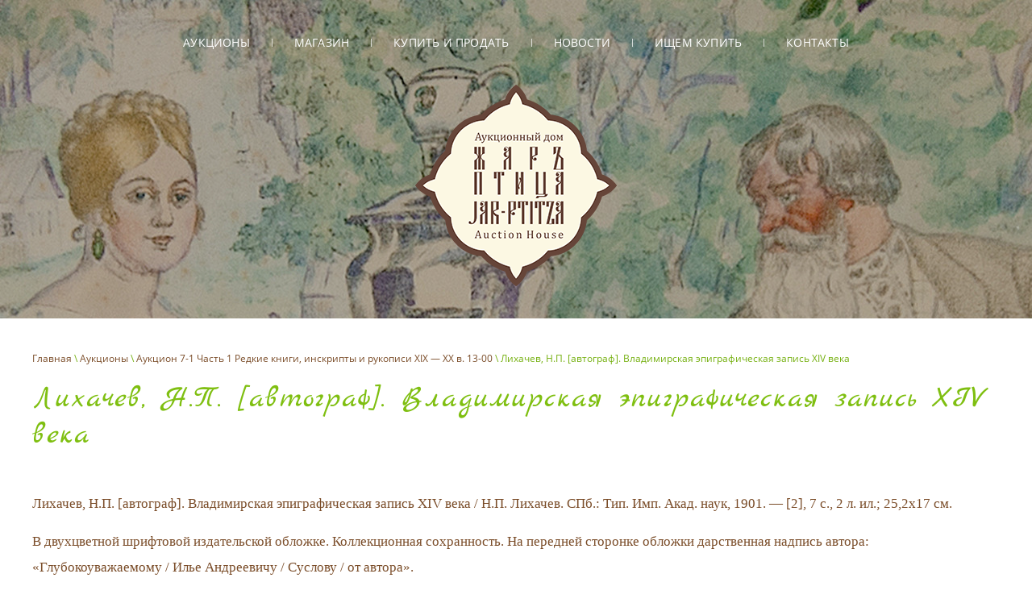

--- FILE ---
content_type: text/html; charset=utf-8
request_url: http://firebird-auction.ru/lot12
body_size: 7685
content:

 <!doctype html>
 
<html lang="ru">
	 
	<head>
		 
		<meta charset="utf-8">
		 
		<meta name="robots" content="all"/>
		 <title>Лихачев, Н.П. [автограф]. Владимирская эпиграфическая запись XIV века</title> 
		<meta name="description" content="Лихачев, Н.П. [автограф]. Владимирская эпиграфическая запись XIV века">
		 
		<meta name="keywords" content="Лихачев, Н.П. [автограф]. Владимирская эпиграфическая запись XIV века">
		 
		<meta name="SKYPE_TOOLBAR" content="SKYPE_TOOLBAR_PARSER_COMPATIBLE">
		<meta name="viewport" content="width=device-width, height=device-height, initial-scale=1.0, maximum-scale=1.0, user-scalable=no">
		 
		<meta name="msapplication-tap-highlight" content="no"/>
		 
		<meta name="format-detection" content="telephone=no">
		 
		<meta http-equiv="x-rim-auto-match" content="none">
		 
		<!--  -->
		<link rel="stylesheet" href="/g/css/styles_articles_tpl.css">
		 
		<link rel="stylesheet" href="/t/v501/images/css/styles.css">
		 
		<link rel="stylesheet" href="/t/v501/images/css/designblock.scss.css">
		 
		<link rel="stylesheet" href="/t/v501/images/css/s3_styles.scss.css">
		 
		<script src="/g/libs/jquery/1.10.2/jquery.min.js"></script>
		 
		<script src="/g/s3/misc/adaptiveimage/1.0.0/adaptiveimage.js"></script>
		 <meta name="google-site-verification" content="oB1qlAKd2pqdHTBqVH9E-3VhwZOx0vi0yY_YUxrCUDc" />

            <!-- 46b9544ffa2e5e73c3c971fe2ede35a5 -->
            <script src='/shared/s3/js/lang/ru.js'></script>
            <script src='/shared/s3/js/common.min.js'></script>
        <link rel='stylesheet' type='text/css' href='/shared/s3/css/calendar.css' /><link rel='stylesheet' type='text/css' href='/shared/highslide-4.1.13/highslide.min.css'/>
<script type='text/javascript' src='/shared/highslide-4.1.13/highslide-full.packed.js'></script>
<script type='text/javascript'>
hs.graphicsDir = '/shared/highslide-4.1.13/graphics/';
hs.outlineType = null;
hs.showCredits = false;
hs.lang={cssDirection:'ltr',loadingText:'Загрузка...',loadingTitle:'Кликните чтобы отменить',focusTitle:'Нажмите чтобы перенести вперёд',fullExpandTitle:'Увеличить',fullExpandText:'Полноэкранный',previousText:'Предыдущий',previousTitle:'Назад (стрелка влево)',nextText:'Далее',nextTitle:'Далее (стрелка вправо)',moveTitle:'Передвинуть',moveText:'Передвинуть',closeText:'Закрыть',closeTitle:'Закрыть (Esc)',resizeTitle:'Восстановить размер',playText:'Слайд-шоу',playTitle:'Слайд-шоу (пробел)',pauseText:'Пауза',pauseTitle:'Приостановить слайд-шоу (пробел)',number:'Изображение %1/%2',restoreTitle:'Нажмите чтобы посмотреть картинку, используйте мышь для перетаскивания. Используйте клавиши вперёд и назад'};</script>
<link rel="icon" href="/favicon.ico" type="image/x-icon">
<link rel="apple-touch-icon" href="/touch-icon-iphone.png">
<link rel="apple-touch-icon" sizes="76x76" href="/touch-icon-ipad.png">
<link rel="apple-touch-icon" sizes="120x120" href="/touch-icon-iphone-retina.png">
<link rel="apple-touch-icon" sizes="152x152" href="/touch-icon-ipad-retina.png">
<meta name="msapplication-TileImage" content="/touch-w8-mediumtile.png"/>
<meta name="msapplication-square70x70logo" content="/touch-w8-smalltile.png" />
<meta name="msapplication-square150x150logo" content="/touch-w8-mediumtile.png" />
<meta name="msapplication-wide310x150logo" content="/touch-w8-widetile.png" />
<meta name="msapplication-square310x310logo" content="/touch-w8-largetile.png" />

<!--s3_require-->
<link rel="stylesheet" href="/g/templates/pages/2016.1/pages_additional_1_0/pages.additional.1.0.css" type="text/css"/>
<script type="text/javascript" src="/g/templates/pages/2016.1/pages_additional_1_0/pages.additional.1.0.js"></script>
<!--/s3_require-->

		<link rel="stylesheet" href="/g/libs/photoswipe/4.1.0/photoswipe.css">
		 
		<link rel="stylesheet" href="/g/libs/photoswipe/4.1.0/default-skin/default-skin.css">
		 
		<script type="text/javascript" src="/g/libs/photoswipe/4.1.0/photoswipe.min.js"></script>
		 
		<script type="text/javascript" src="/g/libs/photoswipe/4.1.0/photoswipe-ui-default.min.js"></script>
		 
		<link href="/g/s3/anketa2/1.0.0/css/jquery-ui.css" rel="stylesheet" type="text/css"/>
		 
		<script src="/g/libs/jqueryui/1.10.0/jquery-ui.min.js" type="text/javascript"></script>
		 		<script src="/g/s3/anketa2/1.0.0/js/jquery.ui.datepicker-ru.js"></script>
		 
		<script src="/g/s3/misc/form/1.2.0/s3.form.js" type="text/javascript"></script>
		  
		<script type="text/javascript" src="/t/v501/images/js/main.js"></script>
		  
		<!--[if lt IE 10]> <script src="/g/libs/ie9-svg-gradient/0.0.1/ie9-svg-gradient.min.js"></script> <script src="/g/libs/jquery-placeholder/2.0.7/jquery.placeholder.min.js"></script> <script src="/g/libs/jquery-textshadow/0.0.1/jquery.textshadow.min.js"></script> <script src="/g/s3/misc/ie/0.0.1/ie.js"></script> <![endif]-->
		<!--[if lt IE 9]> <script src="/g/libs/html5shiv/html5.js"></script> <![endif]-->
		   
	</head>
	 
	<body>
		 
		<div class="wrapper editorElement layer-type-wrapper" >
			  <div class="side-panel side-panel-81 widget-type-side_panel editorElement layer-type-widget widget-305" data-layers="['widget-3':['tablet-landscape':'inSide','tablet-portrait':'inSide','mobile-landscape':'inSide','mobile-portrait':'inSide']]" data-phantom="1" data-position="left">
	<div class="side-panel-top">
		<div class="side-panel-button">
			<span class="side-panel-button-icon">
				<span class="side-panel-button-icon-line"></span>
				<span class="side-panel-button-icon-line"></span>
				<span class="side-panel-button-icon-line"></span>
			</span>
		</div>
		<div class="side-panel-top-inner" ></div>
	</div>
	<div class="side-panel-mask"></div>
	<div class="side-panel-content">
				<div class="side-panel-content-inner"></div>
	</div>
</div>   
			<div class="editorElement layer-type-block ui-droppable block-2" >
				<div class="editorElement layer-type-block ui-droppable block-302" >
					<div class="widget-3 horizontal menu-5 wm-widget-menu widget-type-menu_horizontal editorElement layer-type-widget" data-screen-button="none" data-responsive-tl="button" data-responsive-tp="button" data-responsive-ml="columned" data-more-text="..." data-child-icons="0">
						 
						<div class="menu-button">
							Меню
						</div>
						 
						<div class="menu-scroll">
							     <ul><li class="opened menu-item"><a href="/" ><span class="menu-item-text">Аукционы</span></a><ul class="level-2"><li class="opened"><a href="/auktsiony-1" >Аукционы</a></li><li><a href="/katalog-auktsiona" >Каталог аукциона</a></li><li><a href="/onlayn-auktsion" >Онлайн аукцион</a></li><li><a href="/rezultaty-auktsionov" >Результаты аукционов</a></li></ul></li><li class="delimiter"></li><li class="menu-item"><a href="/magazin" ><span class="menu-item-text">Магазин</span></a></li><li class="delimiter"></li><li class="menu-item"><a href="/kupit-i-prodat" ><span class="menu-item-text">Купить и продать</span></a><ul class="level-2"><li><a href="/pravila-auktsiona" >Правила аукциона</a></li></ul></li><li class="delimiter"></li><li class="menu-item"><a href="/novosti" ><span class="menu-item-text">Новости</span></a></li><li class="delimiter"></li><li class="menu-item"><a href="/ishchem-kupit" ><span class="menu-item-text">Ищем купить</span></a></li><li class="delimiter"></li><li class="menu-item"><a href="/kontakty" ><span class="menu-item-text">Контакты</span></a></li></ul> 
						</div>
						 
					</div>
				</div>
				<div class="layout layout_center not-columned layout_center_3_id_206_1" >
					<div class="editorElement layer-type-block ui-droppable block-284" >
						<div class="site-name-4 widget-2 widget-type-site_name editorElement layer-type-widget">
							 <a href="http://firebird-auction.ru"> 						 						 						<div class="sn-wrap">  
							<div class="sn-logo">
								 
								<img src="/d/logo_new.png" alt="">
								 
							</div>
							   
						</div>
						 </a> 
				</div>
			</div>
		</div>
	</div>
	<div class="editorElement layer-type-block ui-droppable block-298" >
		<div class="editorElement layer-type-block ui-droppable block-295" >
			<div class="editorElement layer-type-block ui-droppable block-297" >
				 
<div class="widget-376 path widget-type-path editorElement layer-type-widget" data-url="/lot12"><a href="/">Главная</a> \ <a href="/auktsiony-1">Аукционы</a> \ <a href="/auktsiony">Аукцион 7-1 Часть 1 Редкие книги, инскрипты и рукописи XIX — ХХ в. 13-00</a> \ Лихачев, Н.П. [автограф]. Владимирская эпиграфическая запись XIV века</div> 
				<h1 class="h1 widget-377 widget-type-h1 editorElement layer-type-widget">
					Лихачев, Н.П. [автограф]. Владимирская эпиграфическая запись XIV века
				</h1>
				<article class="content-204 content widget-378 widget-type-content editorElement layer-type-widget">
					 

<link rel="stylesheet" href="/g/libs/jquery-popover/0.0.3/jquery.popover.css">


<link type="text/css" rel="stylesheet" href="/shared/s3/swfupload/default.css" />
<script type="text/javascript" src="/shared/s3/plupload/plupload.all.pack.js"></script>

<script>
var hsOptions = {
	align:'center',
	transitions:['expand', 'crossfade'],
	outlineType:'rounded-white',
	fadeInOut:true,
	slideshowGroup: 'aboutshop',
	dimmingOpacity:0.5
}


</script>


				
			<link rel="stylesheet" href="/g/s3/css/submenu.css">
	
<div class="localaboutus">
        <div class="localtext">
        <p class="lot-name default-align ng-binding" itemprop="name" ng-bind-html="data.shortTitle"><span style="font-size:13pt;"><span style="font-family: Times New Roman,Times,serif;">Лихачев, Н.П. [автограф]. Владимирская эпиграфическая запись XIV века / Н.П. Лихачев. СПб.: Тип. Имп. Акад. наук, 1901. &mdash; [2], 7 с., 2 л. ил.; 25,2х17 см.</span></span></p>

<p class="description-text ng-binding" dir="ltr" ng-bind-html="data.lotDesc" ng-class="{'forced-direction':forcedDirection}"><span style="font-size:13pt;"><span style="font-family: Times New Roman,Times,serif;">В двухцветной шрифтовой издательской обложке. Коллекционная сохранность. На передней сторонке обложки дарственная надпись автора: &laquo;Глубокоуважаемому / Илье Андреевичу / Суслову / от автора&raquo;.</span></span></p>

<p class="description-text ng-binding" dir="ltr" ng-bind-html="data.lotDesc" ng-class="{'forced-direction':forcedDirection}"><span style="font-size:13pt;"><span style="font-family: Times New Roman,Times,serif;">Николай Петрович Лихачев (1862&mdash;1936) &mdash; историк, специалист в области источниковедения, дипломатики и сфрагистики. Собрал уникальные коллекции русских, восточных и западноевропейских рукописей, монет, византийских и русских печатей VI&mdash;XIV вв., икон, хранившиеся в специально построенном собственном доме, где он жил в 1902&mdash;1936 гг. (ныне &mdash; здание Санкт-Петербургского Института истории РАН)</span></span></p>
    </div>
    <div class="clear"></div>
    
    <div class="localaboutus__price-title">Стартовая цена</div>
    <div class="localaboutus__price">5 000 р.</div>
    
    <div class="localpics">
                    <div class="localpic localpics__block localpic--little">
                <a class="highslide" onclick="return hs.expand(this, hsOptions)" href="/d/12l.jpg"><img src="/thumb/2/OIW-TtR3vAbnSKGVQ-yF5A/160c160/d/12l.jpg" alt="12л"></a>
            </div>
                    <div class="localpic localpics__block localpic--little">
                <a class="highslide" onclick="return hs.expand(this, hsOptions)" href="/d/likh.jpg"><img src="/thumb/2/qyospevSdgxJNg_XVPswLg/160c160/d/likh.jpg" alt="лих"></a>
            </div>
            </div>

    </div>




	
</article>
			</div>
		</div>
	</div>
	      <div class="sly-wrap sly-wrapper-38 widget-114 widget-type-sly editorElement layer-type-widget" data-settings-cycle="0" data-settings-interval="1500" data-settings-speed="3000" data-popup-share="0" data-popup-fullscreen="1" data-popup-zoom="1">
                                <div class="sly-slider-wrap">
            <div class="sly-scrollbar">
                <div class="sly-handle">
                    <div class="sly-mousearea"></div>
                </div>
            </div>
            <div class="sly-frame"><div class="sly-frame-content"><figure class="sly-slide"><div class="sly-image-wrap"><a class="sly-image-link" href="/d/banner.png" data-title="1" data-size="706x478"><span class="img-convert img-cover"><img src="/thumb/2/13XKJaBo1423D4TDRe2uUA/305c300/d/banner.png" alt="1" /></span></a></div></figure></div>
            </div>
        </div>
                            </div>
  
	<div class="editorElement layer-type-block ui-droppable block-227" >
		<div class="layout layout_center not-columned layout_39_id_40" >
			   
	
	
	
	<div class="form-40 widget-280 lined_mode widget-type-form_adaptive editorElement layer-type-widget">
		<div class="form__header"><div class="align-elem">Напишите нам</div></div>									<div class="form__text"><div class="align-elem"><p>прямо сейчас</p></div></div>
							<div class="form__body" data-api-type="form" data-api-url="/-/x-api/v1/public/?method=form/postform&param[form_id]=103071241">
					<form method="post">
				<input type="hidden" name="_form_item" value="40">
				<input type="hidden" name="form_id" value="103071241">
				<input type="hidden" name="tpl" value="db:bottom.tpl">
									<div class="form-table">
						<div class="form-tbody">
															<div class="form-item-group group-text">
									<div class="form-item form-text name"><div class="form-item__body"><input class="wm-input-default"  placeholder="* Ваше имя: "  type="text" size="1" maxlength="100" value="" name="d[0]" id="d[0]" required /></div></div><div class="form-item form-text phone"><div class="form-item__body"><input class="wm-input-default"  placeholder="* Телефон: "  type="text" size="1" maxlength="100" value="" name="d[1]" id="d[1]" required /></div></div>
								</div>
																						<div class="form-item-group group-textarea">
									<div class="form-item form-textarea comments"><label class="form-item__body"><textarea class="wm-input-default"  placeholder=" Комментарии: " cols="1" rows="1" name="d[2]" id="d[2]"></textarea></label></div>
								</div>
													</div>
													<div class="form-tfoot">
								<div class="form-item-group group-button">
																			<div class="form-submit"><div class="form-item__body"><button class="wm-input-default" type="submit"><span class="align-elem">Отправить</span></button></div></div>
																	</div>
							</div>
											</div>
												<re-captcha data-captcha="recaptcha"
     data-name="captcha"
     data-sitekey="6LcNwrMcAAAAAOCVMf8ZlES6oZipbnEgI-K9C8ld"
     data-lang="ru"
     data-rsize="invisible"
     data-type="image"
     data-theme="light"></re-captcha></form>
				</div>
	</div>
	   
		</div>
	</div>
	<div class="editorElement layer-type-block ui-droppable block-285" >
		<div class="editorElement layer-type-block ui-droppable block-273" >
			<div class="editorElement layer-type-block ui-droppable block-293" >
				<div class="widget-355 horizontal menu-164 wm-widget-menu widget-type-menu_horizontal editorElement layer-type-widget" data-screen-button="none" data-responsive-tl="button" data-responsive-tp="button" data-responsive-ml="columned" data-more-text="..." data-child-icons="0">
					 
					<div class="menu-button">
						Меню
					</div>
					 
					<div class="menu-scroll">
						     <ul><li class="opened menu-item"><a href="/" ><span class="menu-item-text">Аукционы</span></a></li><li class="delimiter"></li><li class="menu-item"><a href="/magazin" ><span class="menu-item-text">Магазин</span></a></li><li class="delimiter"></li><li class="menu-item"><a href="/kupit-i-prodat" ><span class="menu-item-text">Купить и продать</span></a></li><li class="delimiter"></li><li class="menu-item"><a href="/novosti" ><span class="menu-item-text">Новости</span></a></li><li class="delimiter"></li><li class="menu-item"><a href="/ishchem-kupit" ><span class="menu-item-text">Ищем купить</span></a></li><li class="delimiter"></li><li class="menu-item"><a href="/kontakty" ><span class="menu-item-text">Контакты</span></a></li></ul> 
					</div>
					 
				</div>
			</div>
		</div>
		<div class="editorElement layer-type-block ui-droppable block-274" >
			<div class="editorElement layer-type-block ui-droppable block-275" >
				<div class="layout column layout_171" >
					<div class="editorElement layer-type-block ui-droppable block-276" >
						      <div class="address-166 widget-356 address-block contacts-block widget-type-contacts_address editorElement layer-type-widget">
        <div class="inner">
            <label class="cell-icon" for="tg166">
                <div class="icon"></div>
            </label>
            <input id="tg166" class="tgl-but" type="checkbox">
            <div class="block-body-drop">
                <div class="cell-text">
                    <div class="title"><div class="align-elem">Наш адрес:</div></div>
                    <div class="text_body">
                        <div class="align-elem">Россия, Москва, ул. Большая Ордынка, д. 17, стр. 1</div>
                    </div>
                </div>
            </div>
        </div>
    </div>
  
					</div>
				</div>
				<div class="layout column layout_172" >
					<div class="editorElement layer-type-block ui-droppable block-277" >
						  	<div class="phones-167 widget-357 phones-block contacts-block widget-type-contacts_phone editorElement layer-type-widget">
		<div class="inner">
			<label class="cell-icon" for="tg-phones-167">
				<div class="icon"></div>
			</label>
			<input id="tg-phones-167" class="tgl-but" type="checkbox">
			<div class="block-body-drop">
				<div class="cell-text">
					<div class="title"><div class="align-elem">Телефон:</div></div>
					<div class="text_body">
						<div class="align-elem">
															<div><a href="tel:+7 (915) 432-69-51">+7 (915) 432-69-51</a></div>													</div>
					</div>
				</div>
			</div>
		</div>
	</div>
  
					</div>
				</div>
				<div class="layout column layout_173" >
					<div class="editorElement layer-type-block ui-droppable block-278" >
						  	<div class="schedule-168 widget-358 schedule-block contacts-block widget-type-contacts_schedule editorElement layer-type-widget">
		<div class="inner">
			<label class="cell-icon" for="tg-schedule-168">
				<div class="icon"></div>
			</label>
			<input id="tg-schedule-168" class="tgl-but" type="checkbox">
			<div class="block-body-drop">
				<div class="cell-text">
					<div class="title"><div class="align-elem">Часы работы:</div></div>
					<div class="text_body">
						<div class="align-elem">Пн-Пт с 12:00 до 19:00<br />
Сб с 12:00 до 18:00</div>
					</div>
				</div>
			</div>
		</div>
	</div>
  
					</div>
				</div>
				<div class="layout column layout_174" >
					<div class="editorElement layer-type-block ui-droppable block-279" >
						<div class="widget-359 widgetsocial-169 widget-type-social_links editorElement layer-type-widget">
							 <div class="soc-header"><div class="align-elem">Мы в соцсетях</div></div><div class="soc-content">  <div class="soc-item fb"><a href="https://ru-ru.facebook.com/jarptitsa2017/" class="soc" target="_blank"><span class="wg-soc-icon"></span></a></div><div class="soc-item ins"><a href="https://www.instagram.com/firebird_auction/?hl=ru" class="soc" target="_blank"><span class="wg-soc-icon"></span></a></div></div>
		</div>
	</div>
</div>
</div>
</div>
<div class="editorElement layer-type-block ui-droppable block-282" >
	<div class="layout layout_center not-columned layout_180_id_181" >
		              <div class="up-181 widget-363 up_button widget-type-button_up editorElement layer-type-widget" data-speed="900">
			<div class="icon"></div>
		</div>          
	</div>
</div>
<div class="editorElement layer-type-block ui-droppable block-294" >
	<div class="editorElement layer-type-block ui-droppable block-283" >
		<div class="layout column layout_185" >
			<div class="site-copyright widget-366 widget-type-site_copyright editorElement layer-type-widget">
				 
				<div class="align-elem">
					   Copyright &copy; 2017 - 2026					<br />
					Аукционный дом «Жар-Птица» 
				</div>
				 
			</div>
		</div>
		<div class="layout column layout_184" >
			<div class="site-counters widget-365 widget-type-site_counters editorElement layer-type-widget">
				 <!--LiveInternet counter--><script type="text/javascript">
document.write('<a href="//www.liveinternet.ru/click" '+
'target="_blank"><img src="//counter.yadro.ru/hit?t12.2;r'+
escape(document.referrer)+((typeof(screen)=='undefined')?'':
';s'+screen.width+'*'+screen.height+'*'+(screen.colorDepth?
screen.colorDepth:screen.pixelDepth))+';u'+escape(document.URL)+
';h'+escape(document.title.substring(0,150))+';'+Math.random()+
'" alt="" title="LiveInternet: показано число просмотров за 24'+
' часа, посетителей за 24 часа и за сегодня" '+
'border="0" width="88" height="31"><\/a>')
</script><!--/LiveInternet-->
<!--__INFO2026-02-01 01:14:07INFO__-->
 
			</div>
		</div>
	</div>
</div>
</div>
</div>

<!-- assets.bottom -->
<!-- </noscript></script></style> -->
<script src="/my/s3/js/site.min.js?1769681696" ></script>
<script src="/my/s3/js/site/defender.min.js?1769681696" ></script>
<script src="https://cp.onicon.ru/loader/5cfe4621b887eeeb278b4ed3.js" data-auto async></script>
<script >/*<![CDATA[*/
var megacounter_key="a035e68f32972e9e1f9e0fc6360886e9";
(function(d){
    var s = d.createElement("script");
    s.src = "//counter.megagroup.ru/loader.js?"+new Date().getTime();
    s.async = true;
    d.getElementsByTagName("head")[0].appendChild(s);
})(document);
/*]]>*/</script>
<script >/*<![CDATA[*/
$ite.start({"sid":1843740,"vid":1854965,"aid":2182429,"stid":4,"cp":21,"active":true,"domain":"firebird-auction.ru","lang":"ru","trusted":false,"debug":false,"captcha":3});
/*]]>*/</script>
<!-- /assets.bottom -->
</body>
 
</html>

--- FILE ---
content_type: text/css
request_url: http://firebird-auction.ru/t/v501/images/css/styles.css
body_size: 13485
content:
@import "fonts.css";
html{font-family:sans-serif;-ms-text-size-adjust:100%;-webkit-text-size-adjust:100%;}body{margin:0;background: #fff;}body::before{content:""; height: 1px; display: block; margin-top: -1px;}article,aside,details,figcaption,figure,footer,header,hgroup,main,menu,nav,section,summary{display:block}audio,canvas,progress,video{display:inline-block;vertical-align:baseline}audio:not([controls]){display:none;height:0}[hidden],template{display:none}a{background-color:transparent;color:inherit;}a:active,a:hover{outline:0}abbr[title]{border-bottom:1px dotted}b,strong{font-weight:bold}dfn{font-style:italic}h1{margin: 0; font-size: inherit; font-weight: inherit;}mark{background:#ff0;color:#000}small{font-size:80%}sub,sup{font-size:75%;line-height:0;position:relative;vertical-align:baseline}sup{top:-0.5em}sub{bottom:-0.25em}img{border:0}svg:not(:root){overflow:hidden}figure{margin:1em 40px}hr{box-sizing:content-box;height:0}pre{overflow:auto}code,kbd,pre,samp{font-family:monospace,monospace;font-size:1em}button,input,optgroup,select,textarea{color:#000;font:inherit;margin:0}button{overflow:visible}button,select{text-transform:none}button,html input[type="button"],input[type="reset"],input[type="submit"]{-webkit-appearance:button;cursor:pointer}button[disabled],html input[disabled]{cursor:default}button::-moz-focus-inner,input::-moz-focus-inner{border:0;padding:0}input{line-height:normal}input[type="checkbox"],input[type="radio"]{box-sizing:border-box;padding:0}input[type="number"]::-webkit-inner-spin-button,input[type="number"]::-webkit-outer-spin-button{height:auto}input[type="search"]{-webkit-appearance:textfield;box-sizing:content-box}input[type="search"]::-webkit-search-cancel-button,input[type="search"]::-webkit-search-decoration{-webkit-appearance:none}fieldset{border:1px solid silver;margin:0 2px;padding:.35em .625em .75em}legend{border:0;padding:0}textarea{overflow:auto}optgroup{font-weight:bold}table{border-collapse:collapse;border-spacing:0}
body.noscroll {overflow: hidden !important;}
.removed, .hidden { display: none !important;}
.editorElement, .layout {
	box-sizing: border-box;
	padding-top: .02px;
	padding-bottom: .02px;
}
.editorElement { word-wrap: break-word; overflow-wrap: break-word;}
.vertical-middle {white-space: nowrap;}
.vertical-middle>* {white-space: normal;display: inline-block;vertical-align: middle;}
.vertical-middle::after {height: 100%;width: 0;display: inline-block;vertical-align: middle;content: "";}
.wrapper {margin: 0 auto;height: auto !important;height: 100%;min-height: 100%;min-height: 100vh;overflow: hidden;max-width: 100%;}
.wrapper > * { max-width: 100%; }
.editorElement .removed+.delimiter, .editorElement .delimiter:first-child {display: none;}
.wm-input-default {border: none; background: none; padding: 0;}
/* tooltip */
@keyframes show_hide {
	0% { left:85%; opacity: 0; width: auto; height: auto; padding: 5px 10px; font-size: 12px;}
	20% { left: 100%; opacity: 1; width: auto; height: auto; padding: 5px 10px; font-size: 12px;}
	100% { left: 100%; opacity: 1; width: auto; height: auto; padding: 5px 10px; font-size: 12px;}
}
@keyframes show_hide_after {
	0% {width: 5px; height: 5px;}
	100% {width: 5px; height: 5px;}
}
/* tooltip for horizontal */
@keyframes horizontal_show_hide {
	0% { top:95%; opacity: 0; width: 100%; height: auto; padding: 5px 10px; font-size: 12px;}
	20% { top: 100%; opacity: 1; width: 100%; height: auto; padding: 5px 10px; font-size: 12px;}
	100% { top: 100%; opacity: 1; width: 100%; height: auto; padding: 5px 10px; font-size: 12px;}
}
.wm-tooltip {display: none;position: absolute;z-index:100;top: 100%;left: 0;background: #FBFDDD;color: #CA3841;padding: 5px 10px;border-radius: 3px;box-shadow: 1px 2px 3px rgba(0,0,0,.3); white-space: normal; box-sizing: border-box;}
.wm-tooltip::after {content: "";font-size: 0;background: inherit;width: 5px;height: 5px;position: absolute;top: 0;left: 50%;margin: -2px 0 0;box-shadow: 0 1px 0 rgba(0,0,0,.1), 0 2px 0 rgba(0,0,0,.1);transform: rotate(45deg);}
.error .wm-tooltip {display: block;padding: 0;font-size: 0;animation: horizontal_show_hide 4s;}
.error .wm-tooltip::after {left:50%; top:0; margin: -2px 0 0; box-shadow: 0 -1px 0 rgba(0,0,0,.1), 0 -2px 0 rgba(0,0,0,.1); width: 0;height: 0;animation: show_hide_after 4s;}
.horizontal_mode .wm-tooltip {top: 100%; left: 0; width: 100%; white-space: normal; margin: 5px 0 0; text-align: center;}
.horizontal_mode .wm-tooltip::after {left: 50%; top: 0; margin: -2px 0 0; box-shadow: 0 -1px 0 rgba(0,0,0,.1), 0 -2px 0 rgba(0,0,0,.1);}
.error .horizontal_mode .wm-tooltip, .horizontal_mode .error .wm-tooltip {animation: horizontal_show_hide 4s;}
@media all and (max-width: 960px) {
	.wm-tooltip {top: 100%; left: 0; width: 100%; white-space: normal; margin: 5px 0 0; text-align: center;}
	.wm-tooltip::after {left: 50%; top: 0; margin: -2px 0 0; box-shadow: 0 -1px 0 rgba(0,0,0,.1), 0 -2px 0 rgba(0,0,0,.1);}
	.error .wm-tooltip {animation: horizontal_show_hide 4s;}
}
table.table0 td, table.table1 td, table.table2 td, table.table2 th {
	padding:5px;
	border:1px solid #dedede;
	vertical-align:top;
}
table.table0 td { border:none; }
table.table2 th {
	padding:8px 5px;
	background:#eb3c3c;
	border:1px solid #dedede;
	font-weight:normal;
	text-align:left;
	color:#fff;
}
.for-mobile-view { overflow: auto; }
.side-panel,
.side-panel-button,
.side-panel-mask,
.side-panel-content { display: none;}

.align-elem{
	flex-grow:1;
	max-width:100%;
}

html.mobile div{
	background-attachment: scroll;
}

.ui-datepicker {font-size: 14px !important; z-index: 999999 !important;}
body { background: #ffffff; font-family: Arial, Helvetica, sans-serif;}
.wrapper { position: relative; font-family: Arial, Helvetica, sans-serif; text-align: center; color: #000000; font-style: normal; font-size: 12px; line-height: 1.2; letter-spacing: 0; text-transform: none; text-decoration: none; display: block; -webkit-flex-direction: column; -moz-flex-direction: column; flex-direction: column;}
.block-2 .layout_center_3_id_206_1 { margin-top: 0; margin-left: auto; margin-right: auto; width: 960px;}
.block-2 { padding: 30px 20px 40px; margin: 0; border: none; position: relative; top: 0; left: 0; width: auto; min-height: 0; max-width: 100%; background: linear-gradient(rgba(0,0,0,0.3), rgba(0,0,0,0.3)), url("../images/BGRD2.jpg") left 50% top 0px / auto auto no-repeat; z-index: 7; right: 0; -webkit-border-radius: 0; -moz-border-radius: 0; border-radius: 0; text-decoration: none; display: block; -webkit-flex-direction: column; -moz-flex-direction: column; flex-direction: column;}
.block-302 { margin: 0 auto; position: relative; top: 0; left: 0; width: 1200px; min-height: 0; z-index: 2; text-align: left; display: block; -webkit-flex-direction: column; -moz-flex-direction: column; flex-direction: column; max-width: 100%;}
.widget-3 { margin: 0; position: relative; top: 0; left: 0; z-index: 1; text-align: center; padding-right: 2px; padding-left: 2px; box-sizing: border-box; display: -webkit-flex; display: flex; width: auto; -webkit-justify-content: center; -moz-justify-content: center; justify-content: center; right: 0;}
.menu-5 .menu-scroll > ul ul > li > a .has-child-icon { position: absolute; top: 50%; right: 0; margin-top: -6px; margin-right: 5px; width: 12px; min-height: 12px; background: #000000;}
.menu-5 .menu-button { box-sizing: border-box; display: none; position: absolute; left: 100%; top: 0; width: 50px; min-height: 50px; padding: 10px 15px; background: #333; color: #fff; font-size: 17px;}
.menu-5 .menu-scroll { display: -webkit-flex; display: flex; width: 100%; -webkit-justify-content: inherit; -moz-justify-content: inherit; justify-content: inherit;}
.menu-5 .menu-scroll > ul { padding: 0; margin: 0; list-style: none; box-sizing: border-box; display: -webkit-flex; display: flex; flex-flow: row wrap; width: 100%; -webkit-justify-content: inherit; -moz-justify-content: inherit; justify-content: inherit; -webkit-align-items: flex-start; -moz-align-items: flex-start; align-items: flex-start;}
.menu-5 .menu-scroll > ul > li.home-button > a { padding: 5px 15px; margin: 2px; cursor: pointer; display: -webkit-flex; display: flex; background: url("../images/wm_menu_home.png") left 50% top 50% no-repeat; box-sizing: border-box; text-decoration: none; color: #000; font-size: 0; line-height: 1.4; -webkit-align-items: center; -moz-align-items: center; align-items: center;}
.menu-5 .menu-scroll > ul > li.delimiter { margin: auto 2px; border: none; -webkit-border-radius: 10px; -moz-border-radius: 10px; border-radius: 10px; height: 0; width: 1px; min-height: 10px; background: rgba(255,255,255,0.7); box-sizing: border-box; text-align: left;}
.menu-5 .menu-scroll > ul > li.menu-item { padding: 0; margin: 0; display: -webkit-flex; display: flex; -webkit-flex: 0 1 auto; -moz-flex: 0 1 auto; flex: 0 1 auto; box-sizing: border-box; position: relative;}
.menu-5 .menu-scroll > ul ul { padding: 0.02px 0; margin: 10px 0 0; border: none; position: absolute; top: 100%; left: 0; list-style: none; width: 200px; display: none; z-index: 10; box-sizing: border-box; -webkit-border-radius: none; -moz-border-radius: none; border-radius: none; align-self: auto;}
.menu-5 .menu-scroll > ul ul > li { padding: 0; margin: 0; display: block; position: relative;}
.menu-5 .menu-scroll > ul ul > li > a { padding: 7px 10px; border: none; cursor: pointer; display: block; background: rgba(117,176,16,0.8); -webkit-border-radius: none; -moz-border-radius: none; border-radius: none; box-sizing: border-box; text-decoration: none; color: #fff; font-size: 14px; line-height: 1.4; position: relative; font-family: Open Sans, sans-serif; text-align: left; font-style: normal; letter-spacing: 0; text-transform: none; margin-bottom: 3px;}
.menu-5 .menu-scroll > ul ul > li > a:hover, 
.menu-5 .menu-scroll > ul ul > li > a.hover, 
.menu-5 .menu-scroll > ul ul > li > a.active { background: rgba(255,255,255,0.7); color: #497300;}
.menu-5 .menu-scroll > ul ul > li.delimiter { box-sizing: border-box; margin-top: 3px; margin-bottom: 3px; min-height: 2px; height: auto; width: auto; background: #999999;}
.menu-5 .menu-scroll > ul ul ul { position: absolute; left: 100%; top: 0;}
.menu-5 .menu-scroll > ul > li.menu-item > a { padding: 10px 15px; margin: 2px 10px; cursor: pointer; display: -webkit-flex; display: flex; -webkit-flex-direction: row; -moz-flex-direction: row; flex-direction: row; box-sizing: border-box; text-decoration: none; color: #ffffff; font-size: 14px; line-height: 1.4; -webkit-align-items: center; -moz-align-items: center; align-items: center; width: 100%; position: relative; font-family: Open Sans, sans-serif; -webkit-justify-content: center; -moz-justify-content: center; justify-content: center; font-style: normal; letter-spacing: 0.2px; text-transform: uppercase; border-top: 1px solid rgba(0,0,0,0); border-right: 0px solid rgba(0,0,0,0); border-bottom: 1px solid rgba(0,0,0,0); border-left: 0px solid rgba(0,0,0,0); -webkit-border-radius: none; -moz-border-radius: none; border-radius: none; min-height: 36px; font-weight: normal;}
.menu-5 .menu-scroll > ul > li.menu-item > a:hover, 
.menu-5 .menu-scroll > ul > li.menu-item > a.hover, 
.menu-5 .menu-scroll > ul > li.menu-item > a.active { border-top: 1px solid rgba(255,255,255,0.7); border-right: 0px solid rgba(255,255,255,0.7); border-bottom: 1px solid rgba(255,255,255,0.7); border-left: 0px solid rgba(255,255,255,0.7);}
.menu-5 .menu-scroll > ul > li.menu-item > a .has-child-icon { position: absolute; top: 50%; right: 0; margin-top: -6px; margin-right: 5px; width: 12px; min-height: 12px; background: #000000;}
.menu-5 .menu-scroll > ul > li.menu-item > a .menu-item-image { box-sizing: border-box; display: -webkit-flex; display: flex; -webkit-flex-shrink: 0; -moz-flex-shrink: 0; flex-shrink: 0; margin-right: 5px; font-size: 0; line-height: 0; text-align: center; -webkit-justify-content: center; -moz-justify-content: center; justify-content: center; min-height: 40px; width: 40px; overflow: hidden;}
.menu-5 .menu-scroll > ul > li.menu-item > a .img-convert { margin: auto; box-sizing: border-box; width: 40px; height: 40px; -webkit-justify-content: center; -moz-justify-content: center; justify-content: center; -webkit-align-items: center; -moz-align-items: center; align-items: center; display: -webkit-inline-flex; display: inline-flex; overflow: hidden;}
.menu-5 .menu-scroll > ul > li.menu-item > a img { box-sizing: border-box; max-width: 100%; height: auto; width: auto; vertical-align: middle; border: none; display: -webkit-flex; display: flex;}
.menu-5 .menu-scroll > ul > li.menu-item > a .menu-item-text { box-sizing: border-box; -webkit-flex-grow: 1; -moz-flex-grow: 1; flex-grow: 1;}
.menu-5 .menu-scroll > ul > li.home-button { box-sizing: border-box; display: -webkit-flex; display: flex;}
.menu-5 .menu-scroll > ul > li.more-button { display: none; margin-left: auto; position: relative;}
.menu-5 .menu-scroll > ul > li.more-button > a { padding: 5px 10px; margin: 2px 0 2px 2px; cursor: pointer; display: -webkit-flex; display: flex; background: #333; box-sizing: border-box; text-decoration: none; color: #fff; font-size: 16px; line-height: 1.4; -webkit-align-items: center; -moz-align-items: center; align-items: center;}
.menu-5 .menu-scroll > ul > li.more-button > ul { left: auto; right: 0;}
.menu-5 .menu-scroll > ul > li.more-button.disabled { display: none;}
.menu-5 .menu-scroll > ul > li.more-button .menu-item-image { display: none;}
.block-284 { margin: 30px auto 0; position: relative; top: 0; left: 0; width: 600px; min-height: 0; z-index: 1; display: block; -webkit-flex-direction: column; -moz-flex-direction: column; flex-direction: column; text-decoration: none;}
.widget-2 { margin: 0; position: relative; top: 0; left: 0; z-index: 2; box-sizing: border-box; width: 600px; min-height: 50px; font-size: 25px; right: 0;}
.site-name-4 .sn-wrap { display: -webkit-flex; display: flex; flex-flow: column nowrap;}
.site-name-4 .sn-logo { box-sizing: border-box; -webkit-flex-shrink: 0; -moz-flex-shrink: 0; flex-shrink: 0; max-width: 100%; width: 600px; margin-left: 0; margin-right: 0;}
.site-name-4 img { box-sizing: border-box; display: block; max-width: 100%; border: none; margin-left: auto; margin-right: auto; width: 250px;}
.site-name-4 .sn-text { box-sizing: border-box; display: -webkit-flex; display: flex; -webkit-justify-content: center; -moz-justify-content: center; justify-content: center; color: #ffffff; font-size: 110px; text-transform: uppercase; text-decoration: none;}
.site-name-4 a { text-decoration: none; outline: none;}
.block-298 { margin: 0; position: relative; top: 0; left: 0; width: auto; min-height: 0; max-width: 100%; z-index: 6; display: block; -webkit-flex-direction: column; -moz-flex-direction: column; flex-direction: column; text-decoration: none; right: 0; padding-left: 20px; padding-right: 20px;}
.block-295 { padding: 40px 0; margin: 0 auto; border: none; position: relative; top: 0; left: 0; width: 1200px; min-height: 640px; background: #ffffff; z-index: 1; text-align: left; display: block; -webkit-justify-content: flex-start; -moz-justify-content: flex-start; justify-content: flex-start; text-indent: 0; text-decoration: none; right: 0; -webkit-border-radius: none; -moz-border-radius: none; border-radius: none; -webkit-flex-direction: column; -moz-flex-direction: column; flex-direction: column; max-width: 100%;}
.block-297 { margin: 0; position: relative; top: 0; left: 0; width: auto; min-height: 0; z-index: 1; display: block; text-decoration: none; right: 0; -webkit-flex-direction: column; -moz-flex-direction: column; flex-direction: column;}
.widget-376 { margin: 0; position: relative; top: 0; left: 0; z-index: 3; font-family: Open Sans, sans-serif; color: #75b010; line-height: 1.6; text-decoration: none; box-sizing: border-box; width: auto; min-height: 28px; right: 0;}
.path a { box-sizing: border-box; color: #7a4c28; line-height: 1.2; text-decoration: none;}
.path-separator { margin: 0 5px; box-sizing: border-box; display: inline-block; width: 12px; min-height: 12px; text-align: center; color: #7a4c28; line-height: 1.2; text-decoration: none;}
.widget-377 { margin: 10px 0 0; position: relative; top: 0; left: 0; z-index: 2; font-family: Marck Script, cursive; font-size: 38px; color: #7fbf11; letter-spacing: 1.0px; text-decoration: none; box-sizing: border-box; font-weight: normal; width: auto; min-height: 0; right: 0;}
h2 { box-sizing: border-box; font-size: 31px; margin-top: 15px; margin-bottom: 15px; font-weight: normal; font-style: normal; font-family: Marck Script, cursive; color: #7fbf11; text-align: left;}
h3 { box-sizing: border-box; font-size: 27px; margin-top: 15px; margin-bottom: 15px; font-weight: normal; font-style: normal; font-family: Marck Script, cursive; color: #7fbf11; text-align: left;}
h4 { box-sizing: border-box; font-size: 25px; margin-top: 15px; margin-bottom: 15px; font-weight: normal; font-style: normal; font-family: Marck Script, cursive; color: #7fbf11; text-align: left;}
h5 { box-sizing: border-box; font-size: 23px; margin-top: 15px; margin-bottom: 15px; font-weight: normal; font-style: normal; font-family: Marck Script, cursive; color: #7fbf11; text-align: left;}
h6 { box-sizing: border-box; font-size: 21px; margin-top: 15px; margin-bottom: 15px; font-weight: normal; font-style: normal; font-family: Marck Script, cursive; color: #7fbf11; text-align: left;}
.widget-378 { margin: 15px 0 0; position: relative; top: 0; left: 0; z-index: 1; font-family: Open Sans, sans-serif; font-size: 16px; color: #7a4c28; line-height: 1.8; text-decoration: none; display: block; width: auto; right: 0; font-weight: 300; min-height: 0;}
.content-preview { width: 200px; height: 100px; background: #ccc;}
.content-204 h2 { box-sizing: border-box; font-family: Marck Script, cursive; text-align: left; font-size: 31px; color: #7fbf11; font-style: normal; line-height: 1.2; letter-spacing: 0; text-transform: none; text-decoration: none; margin-top: 15px; margin-bottom: 15px; font-weight: normal;}
.content-204 h3 { box-sizing: border-box; font-size: 27px; margin-top: 15px; margin-bottom: 15px; font-weight: normal; font-style: normal; font-family: Marck Script, cursive; color: #7fbf11; text-align: left;}
.content-204 h4 { box-sizing: border-box; font-size: 25px; margin-top: 15px; margin-bottom: 15px; font-weight: normal; font-style: normal; font-family: Marck Script, cursive; color: #7fbf11; text-align: left;}
.content-204 h5 { box-sizing: border-box; font-size: 23px; margin-top: 15px; margin-bottom: 15px; font-weight: normal; font-style: normal; font-family: Marck Script, cursive; color: #7fbf11; text-align: left;}
.content-204 h6 { box-sizing: border-box; font-size: 21px; margin-top: 15px; margin-bottom: 15px; font-weight: normal; font-style: normal; font-family: Marck Script, cursive; color: #7fbf11; text-align: left;}
.content-204 a { box-sizing: border-box; color: #75b010; font-size: 15px; line-height: 1.2; text-decoration: none; font-weight: 600;}
.content-204 .pics-1 { display: -webkit-flex; display: flex; -webkit-justify-content: center; -moz-justify-content: center; justify-content: center; -webkit-align-items: flex-start; -moz-align-items: flex-start; align-items: flex-start; -webkit-flex-wrap: wrap; -moz-flex-wrap: wrap; flex-wrap: wrap;}
.content-204 .pics-1 img { margin: 5px; box-sizing: content-box; width: auto; height: auto; max-width: 100%;}
.content-204 .pics-2 { display: -webkit-flex; display: flex; -webkit-justify-content: center; -moz-justify-content: center; justify-content: center; -webkit-align-items: flex-start; -moz-align-items: flex-start; align-items: flex-start; -webkit-flex-wrap: wrap; -moz-flex-wrap: wrap; flex-wrap: wrap;}
.content-204 .pics-2 img { margin: 5px; box-sizing: content-box; width: auto; height: auto; max-width: 100%;}
.widget-114 { margin: 0; border: none; position: relative; top: 0; left: 0; z-index: 5; text-align: left; width: auto; box-sizing: border-box; font-size: 15px; line-height: 1.1; right: 0; -webkit-border-radius: none; -moz-border-radius: none; border-radius: none; min-height: 0;}
.sly-wrapper-38 .sly-name { box-sizing: border-box; margin-top: 0; margin-bottom: 20px; display: table; width: 100%; font-size: 20px;}
.sly-wrapper-38 .sly-name .sly-name-text { box-sizing: border-box; display: -webkit-flex; display: flex; vertical-align: middle;}
.sly-wrapper-38 .sly-name .sly-name-all-link { box-sizing: border-box; display: table-cell; vertical-align: middle; text-align: right;}
.sly-wrapper-38 .sly-slider-wrap { box-sizing: border-box; margin-top: 0; margin-bottom: 0;}
.sly-wrapper-38 .sly-scrollbar { border: none; box-sizing: border-box; position: relative; margin-bottom: 0; height: 4px; background: url("../images/lib_417003_line_yellow.png") left 50% top 50% / auto auto repeat-x #ffffff; line-height: 0; min-height: 12px; -webkit-border-radius: none; -moz-border-radius: none; border-radius: none;}
.sly-wrapper-38 .sly-handle { border: none; box-sizing: border-box; width: 100px; height: 12px; margin-top: 0; background: #74a81b; cursor: pointer; position: absolute; top: 0; min-height: 11px; -webkit-border-radius: 0; -moz-border-radius: 0; border-radius: 0; bottom: auto;}
.sly-wrapper-38 .sly-mousearea { box-sizing: border-box; position: absolute; left: 0; top: 50%; width: 100%; height: 20px; margin-top: -10px;}
.sly-wrapper-38 .sly-frame { box-sizing: border-box; overflow: hidden;}
.sly-wrapper-38 .sly-frame-content { box-sizing: border-box; width: 999999px;}
.sly-wrapper-38 .sly-slide { padding: 0; margin: 0; box-sizing: border-box; float: left; width: 300px; cursor: pointer; overflow: hidden;}
.sly-wrapper-38 .sly-image-link { box-sizing: border-box; display: -webkit-flex; display: flex; text-decoration: none; text-align: center; position: relative; max-width: 100%; -webkit-flex-grow: 1; -moz-flex-grow: 1; flex-grow: 1; -webkit-justify-content: inherit; -moz-justify-content: inherit; justify-content: inherit;}
.sly-wrapper-38 .img-convert { box-sizing: border-box; width: auto; height: 300px; -webkit-justify-content: center; -moz-justify-content: center; justify-content: center; -webkit-align-items: center; -moz-align-items: center; align-items: center; display: -webkit-inline-flex; display: inline-flex; overflow: hidden; line-height: 0; font-size: 0; margin-left: 0; margin-right: 0; -webkit-flex-grow: 1; -moz-flex-grow: 1; flex-grow: 1;}
.sly-wrapper-38 .sly-image-wrap img { display: -webkit-flex; display: flex; box-sizing: content-box; vertical-align: middle; border: none; width: auto; height: auto; max-width: 100%;}
.sly-wrapper-38 .sly-image-title { box-sizing: border-box; margin-top: 10px; margin-bottom: 10px; font-size: 17px; line-height: 1; display: -webkit-flex; display: flex;}
.sly-wrapper-38 .sly-image-desc { box-sizing: border-box; font-size: 13px; line-height: 1.2; display: -webkit-flex; display: flex;}
.sly-wrapper-38 .sly-slide:last-child { margin-right: 0;}
.sly-wrapper-38 .sly-frame-content:after { content: ''; display: block; clear: both;}
.sly-wrapper-38 .sly-all-link-wrap { box-sizing: border-box; margin-top: 20px; margin-bottom: 20px;}
.sly-wrapper-38 .sly-all-link { font-size: 14px; box-sizing: border-box; display: -webkit-inline-flex; display: inline-flex; -webkit-justify-content: center; -moz-justify-content: center; justify-content: center; -webkit-align-items: center; -moz-align-items: center; align-items: center; height: 0; min-height: 16px; line-height: 1.2;}
.sly-wrapper-38 .sly-text-before { box-sizing: border-box; margin-top: 20px; margin-bottom: 20px; display: -webkit-flex; display: flex;}
.sly-wrapper-38 .sly-text-after { box-sizing: border-box; margin-top: 20px; margin-bottom: 20px; display: -webkit-flex; display: flex;}
.sly-wrapper-38 p:first-of-type { margin-top: 0;}
.sly-wrapper-38 p:last-of-type { margin-bottom: 0;}
.block-227 .layout_39_id_40 { display: -webkit-flex; display: flex; -webkit-flex-direction: column; -moz-flex-direction: column; flex-direction: column; -webkit-flex: 1 0 0px; -moz-flex: 1 0 0px; flex: 1 0 0px; margin-top: 0; margin-left: auto; margin-right: auto; width: 960px;}
.block-227 { margin: 0; border: none; position: relative; top: 0; left: 0; width: auto; min-height: 333px; max-width: 100%; background: #74a81b; z-index: 4; text-align: left; right: 0; -webkit-border-radius: none; -moz-border-radius: none; border-radius: none; padding-top: 50px; padding-bottom: 60px;}
.widget-280 { margin: 0 30px; position: relative; top: 0; left: 0; z-index: 2; text-align: center; box-sizing: border-box; width: auto; right: 0; min-height: 232px; padding-bottom: 5px;}
.form-40 .form__header { border: none; box-sizing: border-box; font-size: 38px; margin-bottom: 0; display: -webkit-flex; display: flex; font-family: Marck Script, cursive; -webkit-justify-content: center; -moz-justify-content: center; justify-content: center; color: #ffffff; text-decoration: none; -webkit-border-radius: none; -moz-border-radius: none; border-radius: none; padding-bottom: 0.02px;}
.form-40 .form__text { border: none; box-sizing: border-box; font-size: 16px; margin-bottom: 40px; overflow: hidden; display: -webkit-flex; display: flex; font-family: Open Sans, sans-serif; -webkit-justify-content: center; -moz-justify-content: center; justify-content: center; color: #ffffff; letter-spacing: 3.0px; text-transform: uppercase; text-decoration: none; padding-bottom: 30px; font-weight: 600; -webkit-align-items: flex-start; -moz-align-items: flex-start; align-items: flex-start; background: url("../images/divider_white.png") left 50% bottom 0px / auto auto no-repeat; -webkit-border-radius: none; -moz-border-radius: none; border-radius: none; margin-top: 8px;}
.form-40 .form__text p:first-child { box-sizing: border-box; margin-top: 0;}
.form-40 .form__text p:last-child { box-sizing: border-box; margin-bottom: 0;}
.form-40 .form__body { box-sizing: border-box; margin-right: 0; margin-bottom: -5px; width: auto;}
.form-40 .form-table { box-sizing: border-box; display: -webkit-flex; display: flex; -webkit-flex-direction: column; -moz-flex-direction: column; flex-direction: column;}
.form-40 .form-tbody { box-sizing: border-box; display: -webkit-flex; display: flex; -webkit-flex-direction: column; -moz-flex-direction: column; flex-direction: column; -webkit-flex-grow: 0; -moz-flex-grow: 0; flex-grow: 0;}
.form-40 .form-item-group { box-sizing: border-box; display: -webkit-flex; display: flex; -webkit-flex-direction: row; -moz-flex-direction: row; flex-direction: row; -webkit-flex-grow: 0; -moz-flex-grow: 0; flex-grow: 0; width: auto;}
.form-40 .form-item { box-sizing: border-box; position: relative; margin-right: 5px; margin-bottom: 5px; -webkit-flex-grow: 1; -moz-flex-grow: 1; flex-grow: 1; width: auto;}
.form-40 .form-text { box-sizing: border-box;}
.form-40 .form-item__title { box-sizing: border-box; display: inline-block; min-width: 15px;}
.form-40 .form-item__required { box-sizing: border-box; color: #ff0000;}
.form-40 .form-item__error { box-sizing: border-box; color: #ff0000;}
.form-40 .form-item__note { box-sizing: border-box; font-size: 11px; color: #999999; display: none;}
.form-40 .form-item__body { box-sizing: border-box; display: block;}
.form-40 .form-text input { padding: 2px 10px; border: 1px solid rgba(255,255,255,0.5); box-sizing: border-box; width: 100%; min-width: 100px; min-height: 32px; outline: none; -webkit-appearance: none; resize: vertical; display: block; text-align: left; font-size: 13.3333px; color: #000000; line-height: 1.2; letter-spacing: 0; text-transform: none; text-decoration: none; height: 32px; -webkit-border-radius: none; -moz-border-radius: none; border-radius: none;}
.form-40 .form-text input:hover, 
.form-40 .form-text input.hover, 
.form-40 .form-text input.active { border: 1px solid rgba(255,255,255,0.8); color: #ffffff;}
.form-40 .form-textarea textarea { padding: 10px; border: 1px solid rgba(255,255,255,0.5); box-sizing: border-box; width: 100%; min-width: 100px; resize: vertical; min-height: 50px; outline: none; display: block; -webkit-appearance: none; text-align: left; font-size: 13.3333px; color: #000000; line-height: 1.2; letter-spacing: 0; text-transform: none; text-decoration: none; height: 50px; -webkit-border-radius: none; -moz-border-radius: none; border-radius: none;}
.form-40 .form-textarea textarea:hover, 
.form-40 .form-textarea textarea.hover, 
.form-40 .form-textarea textarea.active { border: 1px solid rgba(255,255,255,0.8); color: #ffffff;}
.form-40 .form-submit button { padding: 2px 4px; border: none; box-sizing: border-box; text-align: center; background: #eeeeee; outline: none; -webkit-appearance: none; font-family: Open Sans, sans-serif; font-size: 11px; color: #7a4c28; line-height: 1.2; letter-spacing: 1.0px; text-transform: uppercase; text-decoration: none; width: 150px; min-height: 33px; font-weight: 600; -webkit-border-radius: none; -moz-border-radius: none; border-radius: none;}
.form-40 .form-submit button:hover, 
.form-40 .form-submit button.hover, 
.form-40 .form-submit button.active { background: #7a4c28; color: #ffffff;}
.form-40 .form-submit button span { box-sizing: border-box; display: inline-block; min-width: 20px;}
.form-40 .icon.img_name { box-sizing: border-box; position: relative; background: url("../images/wm_form_adaptive_default.gif") 50% 50% no-repeat;}
.form-40 .icon.img_email { box-sizing: border-box; position: relative; background: url("../images/wm_form_adaptive_default.gif") 50% 50% no-repeat;}
.form-40 .icon.img_phone { box-sizing: border-box; position: relative; background: url("../images/wm_form_adaptive_default.gif") 50% 50% no-repeat;}
.form-40 .icon.img_comments { box-sizing: border-box; position: relative; background: url("../images/wm_form_adaptive_default.gif") 50% 50% no-repeat;}
.form-40 .icon { box-sizing: border-box; -webkit-flex-shrink: 0; -moz-flex-shrink: 0; flex-shrink: 0;}
.form-40 .form-select select { box-sizing: border-box; width: 100%; min-width: 100px;}
.form-40 .form-upload .form-item__body .no-more { box-sizing: border-box;}
.form-40 .form-text .form-item__body { box-sizing: border-box;}
.form-40 .form-textarea { box-sizing: border-box; margin-right: 0;}
.form-40 .form-textarea .form-item__body { box-sizing: border-box;}
.form-40 .form-submit { box-sizing: border-box; margin-right: 0; width: auto; margin-left: 0; -webkit-flex-grow: 1; -moz-flex-grow: 1; flex-grow: 1;}
.form-40 .form-submit .form-item__header { box-sizing: border-box; display: none;}
.form-40 .form-captcha { box-sizing: border-box; display: -webkit-flex; display: flex; -webkit-flex-direction: column; -moz-flex-direction: column; flex-direction: column; -webkit-flex-grow: 1; -moz-flex-grow: 1; flex-grow: 1; margin-right: 0;}
.form-40 .form-captcha .form-item__body { box-sizing: border-box; display: -webkit-flex; display: flex; -webkit-flex-direction: row; -moz-flex-direction: row; flex-direction: row; -webkit-align-items: center; -moz-align-items: center; align-items: center;}
.form-40 .form-captcha input { padding: 2px 4px; border: 1px solid rgba(255,255,255,0.5); box-sizing: border-box; width: auto; min-width: 50px; min-height: 22px; outline: none; text-align: left; -webkit-appearance: none; resize: vertical; display: block; font-size: 13.3333px; color: #000000; line-height: 1.2; letter-spacing: 0; text-transform: none; text-decoration: none; -webkit-border-radius: none; -moz-border-radius: none; border-radius: none;}
.form-40 .form-captcha input:hover, 
.form-40 .form-captcha input.hover, 
.form-40 .form-captcha input.active { border: 1px solid rgba(255,255,255,0.8); color: #ffffff;}
.form-40 .form-captcha .form-captcha-container { box-sizing: border-box; display: -webkit-flex; display: flex; -webkit-align-items: center; -moz-align-items: center; align-items: center; padding-right: 0; padding-bottom: 5px;}
.form-40 .form-captcha .form-submit-container { box-sizing: border-box;}
.form-40 .form-captcha button { padding: 2px 4px; border: none; box-sizing: border-box; text-align: center; background: #eeeeee; outline: none; -webkit-appearance: none; font-family: Open Sans, sans-serif; font-size: 11px; color: #7a4c28; line-height: 1.2; letter-spacing: 1.0px; text-transform: uppercase; text-decoration: none; width: 150px; min-height: 33px; font-weight: 600; -webkit-border-radius: none; -moz-border-radius: none; border-radius: none;}
.form-40 .form-captcha button:hover, 
.form-40 .form-captcha button.hover, 
.form-40 .form-captcha button.active { background: #7a4c28; color: #ffffff;}
.form-40 .form-captcha button span { box-sizing: border-box; display: inline-block; min-width: 20px;}
.form-40 .form-captcha .mgCaptcha-block { box-sizing: border-box; line-height: 0; font-size: 0; min-width: 112px;}
.form-40 .form-captcha .mgCaptcha-block img { box-sizing: border-box; vertical-align: middle; border: none; margin-right: 5px;}
.form-40 .form-captcha .mgCaptcha-input { box-sizing: border-box;}
.form-40 .form-checkbox { box-sizing: border-box;}
.form-40 .form-checkbox .form-item__body { box-sizing: border-box; display: -webkit-flex; display: flex; -webkit-align-items: flex-start; -moz-align-items: flex-start; align-items: flex-start;}
.form-40 .form-checkbox .form-item__title { box-sizing: border-box; -webkit-flex-grow: 1; -moz-flex-grow: 1; flex-grow: 1; margin-top: 5px;}
.form-40 .form-checkbox input { margin: 5px 5px 0 0;}
.form-40 .form-checkbox .form-item__body label.form-item__title { font-size: 13px;}
.form-40 .form-radio { box-sizing: border-box;}
.form-40 .form-radio .form-item__body { box-sizing: border-box; display: -webkit-flex; display: flex; -webkit-align-items: flex-start; -moz-align-items: flex-start; align-items: flex-start;}
.form-40 .form-radio input { margin: 5px 5px 0 0;}
.form-40 .form-radio .form-item__body label.form-item__title { font-size: 13px;}
.form-40 .form-radio .form-item__title { box-sizing: border-box; -webkit-flex-grow: 1; -moz-flex-grow: 1; flex-grow: 1; margin-top: 5px;}
.form-40 .form-select { box-sizing: border-box;}
.form-40 .form-div { box-sizing: border-box;}
.form-40 .form-html { box-sizing: border-box;}
.form-40 .form-html .form-item__body { font-size: 13px;}
.form-40 .form-upload { box-sizing: border-box;}
.form-40 .form-calendar { box-sizing: border-box;}
.form-40 .form-calendar .form-item__body { box-sizing: border-box; display: -webkit-flex; display: flex; -webkit-align-items: center; -moz-align-items: center; align-items: center;}
.form-40 .form-calendar input { padding: 2px 4px; border: 1px solid #bbbbbb; box-sizing: border-box; background: #ffffff; width: 100%; min-height: 22px; outline: none; -webkit-appearance: none;}
.form-40 .form-calendar_interval { box-sizing: border-box;}
.form-40 .form-calendar_interval input { padding: 2px 4px; border: 1px solid #bbbbbb; box-sizing: border-box; background: #ffffff; width: 100%; min-height: 22px; outline: none; -webkit-appearance: none;}
.form-40 .form-calendar_interval .form-item__body { box-sizing: border-box; display: -webkit-flex; display: flex; -webkit-align-items: center; -moz-align-items: center; align-items: center;}
.form-40 .form-calendar_interval .label_from { box-sizing: border-box; margin-right: 5px;}
.form-40 .form-calendar_interval .label_to { box-sizing: border-box; margin-right: 5px;}
.form-40 .form-calendar_interval .field_from { box-sizing: border-box; -webkit-flex: 1; -moz-flex: 1; flex: 1; display: -webkit-flex; display: flex; -webkit-align-items: center; -moz-align-items: center; align-items: center; margin-right: 10px;}
.form-40 .form-calendar_interval .field_to { box-sizing: border-box; -webkit-flex: 1; -moz-flex: 1; flex: 1; display: -webkit-flex; display: flex; -webkit-align-items: center; -moz-align-items: center; align-items: center;}
.form-40 .group-text { box-sizing: border-box; -webkit-flex-grow: 0; -moz-flex-grow: 0; flex-grow: 0; margin-right: -5px;}
.form-40 .group-textarea { box-sizing: border-box; -webkit-flex-grow: 0; -moz-flex-grow: 0; flex-grow: 0; margin-right: 0;}
.form-40 .form-tfoot { box-sizing: border-box; display: -webkit-flex; display: flex; -webkit-flex-direction: column; -moz-flex-direction: column; flex-direction: column;}
.form-40 .group-button { box-sizing: border-box; -webkit-flex-grow: 0; -moz-flex-grow: 0; flex-grow: 0; margin-right: 0;}
.form-40 .form-success { box-sizing: border-box; padding-top: 10px; padding-bottom: 10px;}
.form-40 ::-webkit-input-placeholder { color: rgba(245,245,245,0.9);}
.form-40 ::-moz-placeholder { color: rgba(245,245,245,0.9);}
.form-40 :-ms-input-placeholder { color: rgba(245,245,245,0.9);}
.block-285 { margin: 0; position: relative; top: 0; left: 0; width: auto; min-height: 0; max-width: 100%; z-index: 3; text-align: left; display: block; -webkit-flex-direction: column; -moz-flex-direction: column; flex-direction: column; text-decoration: none; right: 0;}
.block-273 { margin: 0; border: none; position: relative; top: 0; left: 0; width: auto; min-height: 73px; max-width: 100%; background: #7a4c28; z-index: 4; text-align: center; right: 0; -webkit-border-radius: none; -moz-border-radius: none; border-radius: none; display: block; -webkit-flex-direction: column; -moz-flex-direction: column; flex-direction: column; padding-left: 20px; padding-right: 20px;}
.block-293 { margin: 0 auto; position: relative; top: 0; left: 0; width: 1200px; min-height: 0; max-width: 100%; z-index: 1; text-align: left; display: block; -webkit-flex-direction: column; -moz-flex-direction: column; flex-direction: column;}
.widget-355 { padding: 20px 2px; margin: 0; border: none; position: relative; top: 0; left: 0; z-index: 1; text-align: center; box-sizing: border-box; display: -webkit-flex; display: flex; width: auto; -webkit-justify-content: center; -moz-justify-content: center; justify-content: center; right: 0; max-width: 100%; background: url("../images/stroke_footer.png") left 50% bottom 0px / auto auto no-repeat; -webkit-border-radius: none; -moz-border-radius: none; border-radius: none;}
.menu-164 .menu-scroll > ul > li.menu-item > a .has-child-icon { position: absolute; top: 50%; right: 0; margin-top: -6px; margin-right: 5px; width: 12px; min-height: 12px; background: #000000;}
.menu-164 .menu-scroll > ul ul > li.delimiter { box-sizing: border-box; margin-top: 3px; margin-bottom: 3px; min-height: 2px; height: auto; width: auto; background: #999999;}
.menu-164 .menu-scroll > ul ul > li > a .has-child-icon { position: absolute; top: 50%; right: 0; margin-top: -6px; margin-right: 5px; width: 12px; min-height: 12px; background: #000000;}
.menu-164 .menu-button { box-sizing: border-box; display: none; position: absolute; left: 100%; top: 0; width: 50px; min-height: 50px; padding: 10px 15px; background: #333; color: #fff; font-size: 17px;}
.menu-164 .menu-scroll { display: -webkit-flex; display: flex; width: 100%; -webkit-justify-content: inherit; -moz-justify-content: inherit; justify-content: inherit;}
.menu-164 .menu-scroll > ul { padding: 0; margin: 0; list-style: none; box-sizing: border-box; display: -webkit-flex; display: flex; flex-flow: row nowrap; width: 100%; -webkit-justify-content: inherit; -moz-justify-content: inherit; justify-content: inherit; -webkit-align-items: flex-start; -moz-align-items: flex-start; align-items: flex-start;}
.menu-164 .menu-scroll > ul > li.home-button > a { padding: 5px 15px; margin: 2px; cursor: pointer; display: -webkit-flex; display: flex; background: url("../images/wm_menu_home.png") left 50% top 50% no-repeat; box-sizing: border-box; text-decoration: none; color: #000; font-size: 0; line-height: 1.4; -webkit-align-items: center; -moz-align-items: center; align-items: center;}
.menu-164 .menu-scroll > ul > li.delimiter { margin: auto 2px; border: none; -webkit-border-radius: 10px; -moz-border-radius: 10px; border-radius: 10px; height: 0; width: 1px; min-height: 10px; background: rgba(255,255,255,0.25); box-sizing: border-box; text-align: left;}
.menu-164 .menu-scroll > ul > li.menu-item { padding: 0; margin: 0; display: -webkit-flex; display: flex; -webkit-flex: 0 1 auto; -moz-flex: 0 1 auto; flex: 0 1 auto; box-sizing: border-box; position: relative;}
.menu-164 .menu-scroll > ul > li.menu-item > a { padding: 5px 10px; margin: 2px 15px; cursor: pointer; display: -webkit-flex; display: flex; -webkit-flex-direction: row; -moz-flex-direction: row; flex-direction: row; box-sizing: border-box; text-decoration: none; color: #ffffff; font-size: 13px; line-height: 1.4; -webkit-align-items: center; -moz-align-items: center; align-items: center; width: 100%; position: relative; font-family: Open Sans, sans-serif; -webkit-justify-content: flex-start; -moz-justify-content: flex-start; justify-content: flex-start; text-align: left; text-transform: uppercase; font-weight: 300;}
.menu-164 .menu-scroll > ul > li.menu-item > a:hover, 
.menu-164 .menu-scroll > ul > li.menu-item > a.hover, 
.menu-164 .menu-scroll > ul > li.menu-item > a.active { color: #9dd63a;}
.menu-164 .menu-scroll > ul > li.menu-item > a .menu-item-image { box-sizing: border-box; display: -webkit-flex; display: flex; -webkit-flex-shrink: 0; -moz-flex-shrink: 0; flex-shrink: 0; margin-right: 5px; font-size: 0; line-height: 0; text-align: center; -webkit-justify-content: center; -moz-justify-content: center; justify-content: center; min-height: 40px; width: 40px; overflow: hidden;}
.menu-164 .menu-scroll > ul > li.menu-item > a .img-convert { margin: auto; box-sizing: border-box; width: 40px; height: 40px; -webkit-justify-content: center; -moz-justify-content: center; justify-content: center; -webkit-align-items: center; -moz-align-items: center; align-items: center; display: -webkit-inline-flex; display: inline-flex; overflow: hidden;}
.menu-164 .menu-scroll > ul > li.menu-item > a img { box-sizing: border-box; max-width: 100%; height: auto; width: auto; vertical-align: middle; border: none; display: -webkit-flex; display: flex;}
.menu-164 .menu-scroll > ul > li.menu-item > a .menu-item-text { box-sizing: border-box; -webkit-flex-grow: 1; -moz-flex-grow: 1; flex-grow: 1;}
.menu-164 .menu-scroll > ul > li.home-button { box-sizing: border-box; display: -webkit-flex; display: flex;}
.menu-164 .menu-scroll > ul > li.more-button { display: none; margin-left: auto; position: relative;}
.menu-164 .menu-scroll > ul ul { padding: 5px; margin: 5px 0 0; position: absolute; top: 100%; left: 0; background: #eee; list-style: none; width: 200px; display: none; z-index: 10; box-sizing: border-box;}
.menu-164 .menu-scroll > ul ul > li { padding: 0; margin: 0; display: block; position: relative;}
.menu-164 .menu-scroll > ul ul > li > a { padding: 5px 10px; cursor: pointer; display: block; background: #999; -webkit-border-radius: 5px; -moz-border-radius: 5px; border-radius: 5px; box-sizing: border-box; text-decoration: none; color: #fff; font-size: 14px; line-height: 1.4; position: relative;}
.menu-164 .menu-scroll > ul ul ul { position: absolute; left: 100%; top: 0;}
.menu-164 .menu-scroll > ul > li.more-button > a { padding: 5px 10px; margin: 2px 0 2px 2px; cursor: pointer; display: -webkit-flex; display: flex; background: #333; box-sizing: border-box; text-decoration: none; color: #fff; font-size: 16px; line-height: 1.4; -webkit-align-items: center; -moz-align-items: center; align-items: center;}
.menu-164 .menu-scroll > ul > li.more-button > ul { left: auto; right: 0;}
.menu-164 .menu-scroll > ul > li.more-button.disabled { display: none;}
.menu-164 .menu-scroll > ul > li.more-button .menu-item-image { display: none;}
.block-274 { padding: 40px 20px 50px; margin: 0; border: none; position: relative; top: 0; left: 0; width: auto; min-height: 0; max-width: 100%; background: #7a4c28; z-index: 3; right: 0; -webkit-border-radius: none; -moz-border-radius: none; border-radius: none; display: block; -webkit-flex-direction: column; -moz-flex-direction: column; flex-direction: column;}
.block-275 .layout_171 { -webkit-flex: 1 0 0px; -moz-flex: 1 0 0px; flex: 1 0 0px; display: -webkit-flex; display: flex; -webkit-flex-direction: column; -moz-flex-direction: column; flex-direction: column;}
.block-275 .layout_172 { -webkit-flex: 1 0 0px; -moz-flex: 1 0 0px; flex: 1 0 0px; display: -webkit-flex; display: flex; -webkit-flex-direction: column; -moz-flex-direction: column; flex-direction: column;}
.block-275 .layout_173 { -webkit-flex: 1 0 0px; -moz-flex: 1 0 0px; flex: 1 0 0px; display: -webkit-flex; display: flex; -webkit-flex-direction: column; -moz-flex-direction: column; flex-direction: column;}
.block-275 .layout_174 { -webkit-flex: 1 0 0px; -moz-flex: 1 0 0px; flex: 1 0 0px; display: -webkit-flex; display: flex; -webkit-flex-direction: column; -moz-flex-direction: column; flex-direction: column;}
.block-275 { margin: 0 auto; position: relative; top: 0; left: 0; width: 1200px; min-height: 0; z-index: 1; display: -webkit-flex; display: flex; -webkit-flex-direction: row; -moz-flex-direction: row; flex-direction: row; -webkit-justify-content: flex-start; -moz-justify-content: flex-start; justify-content: flex-start; right: auto; max-width: 100%;}
.block-279 { margin: 0 0 auto; position: relative; top: 0; left: 0; width: auto; min-height: 0; z-index: 4; display: block; -webkit-flex-direction: column; -moz-flex-direction: column; flex-direction: column; right: 0; padding-left: 15px;}
.widget-359 { margin: 0; position: relative; top: 0; left: 0; z-index: 1; text-align: right; font-size: 0; display: -webkit-flex; display: flex; -webkit-align-items: stretch; -moz-align-items: stretch; align-items: stretch; box-sizing: border-box; -webkit-flex-direction: column; -moz-flex-direction: column; flex-direction: column; width: auto; -webkit-justify-content: flex-end; -moz-justify-content: flex-end; justify-content: flex-end; right: 0;}
.widgetsocial-169 .soc-header { border: none; box-sizing: border-box; font-size: 24px; line-height: 1; margin-bottom: 15px; font-family: Marck Script, cursive; text-align: right; color: #ffffff; text-decoration: none; font-weight: normal; padding-bottom: 15px; background: url("../images/green.png") right 0px bottom 0px / auto auto no-repeat; -webkit-border-radius: none; -moz-border-radius: none; border-radius: none;}
.widgetsocial-169 .soc-content { box-sizing: border-box; display: -webkit-flex; display: flex; -webkit-align-items: stretch; -moz-align-items: stretch; align-items: stretch; -webkit-justify-content: inherit; -moz-justify-content: inherit; justify-content: inherit; text-align: inherit; -webkit-flex-wrap: wrap; -moz-flex-wrap: wrap; flex-wrap: wrap;}
.widgetsocial-169 .soc-item { box-sizing: border-box; display: -webkit-inline-flex; display: inline-flex; vertical-align: middle; -webkit-justify-content: flex-start; -moz-justify-content: flex-start; justify-content: flex-start; -webkit-flex: 0 0 auto; -moz-flex: 0 0 auto; flex: 0 0 auto; text-align: left;}
.widgetsocial-169 .soc { margin: 2px; box-sizing: border-box; display: -webkit-inline-flex; display: inline-flex; -webkit-flex-direction: row; -moz-flex-direction: row; flex-direction: row; vertical-align: middle; -webkit-justify-content: center; -moz-justify-content: center; justify-content: center; -webkit-align-items: center; -moz-align-items: center; align-items: center; text-decoration: none; -webkit-flex: 0 0 auto; -moz-flex: 0 0 auto; flex: 0 0 auto; max-width: 100%; text-align: center;}
.widgetsocial-169 .vk .wg-soc-icon { border: none; background: url("../images/vk2.png") left 50% top 50% / auto auto no-repeat; width: 30px; min-height: 30px; text-align: left; height: 30px; -webkit-border-radius: none; -moz-border-radius: none; border-radius: none;}
.widgetsocial-169 .fb .wg-soc-icon { border: none; background: url("../images/fb.png") left 50% top 50% / auto auto no-repeat; width: 30px; min-height: 30px; text-align: left; height: 30px; -webkit-border-radius: none; -moz-border-radius: none; border-radius: none;}
.widgetsocial-169 .tw .wg-soc-icon { border: none; background: url("../images/twit.png") left 50% top 50% / auto auto no-repeat; width: 30px; min-height: 30px; text-align: left; height: 30px; -webkit-border-radius: none; -moz-border-radius: none; border-radius: none;}
.widgetsocial-169 .google .wg-soc-icon { border: none; background: url("../images/wm_social_links_google.png") left 50% top 50% / cover no-repeat; width: 30px; min-height: 30px; text-align: left; height: 30px; -webkit-border-radius: none; -moz-border-radius: none; border-radius: none;}
.widgetsocial-169 .ins .wg-soc-icon { border: none; background: url("../images/inst.png") left 50% top 50% / auto auto no-repeat; width: 30px; min-height: 30px; text-align: left; height: 30px; -webkit-border-radius: none; -moz-border-radius: none; border-radius: none;}
.widgetsocial-169 .ok .wg-soc-icon { border: none; background: url("../images/odn.png") left 50% top 50% / auto auto no-repeat; width: 30px; min-height: 30px; text-align: left; height: 30px; -webkit-border-radius: none; -moz-border-radius: none; border-radius: none;}
.widgetsocial-169 .mail .wg-soc-icon { border: none; background: url("../images/wm_social_links_mail.png") left 50% top 50% / cover no-repeat; width: 30px; min-height: 30px; text-align: left; height: 30px; -webkit-border-radius: none; -moz-border-radius: none; border-radius: none;}
.widgetsocial-169 .pin .wg-soc-icon { border: none; background: url("../images/wm_social_links_pin.png") left 50% top 50% / cover no-repeat; width: 30px; min-height: 30px; text-align: left; height: 30px; -webkit-border-radius: none; -moz-border-radius: none; border-radius: none;}
.widgetsocial-169 .lj .wg-soc-icon { border: none; background: url("../images/wm_social_links_lj.png") left 50% top 50% / cover no-repeat; width: 30px; min-height: 30px; text-align: left; height: 30px; -webkit-border-radius: none; -moz-border-radius: none; border-radius: none;}
.widgetsocial-169 .my .wg-soc-icon { border: none; background: url("../images/wm_social_links_my.png") left 50% top 50% / cover no-repeat; width: 30px; min-height: 30px; text-align: left; height: 30px; -webkit-border-radius: none; -moz-border-radius: none; border-radius: none;}
.widgetsocial-169 .youtube .wg-soc-icon { border: none; background: url("../images/wm_social_links_youtube.png") left 50% top 50% / cover no-repeat; width: 30px; min-height: 30px; text-align: left; height: 30px; -webkit-border-radius: none; -moz-border-radius: none; border-radius: none;}
.widgetsocial-169 .wg-soc-icon { box-sizing: border-box; min-width: 20px; -webkit-flex-shrink: 0; -moz-flex-shrink: 0; flex-shrink: 0;}
.widgetsocial-169 .wg-soc-title { display: -webkit-inline-flex; display: inline-flex; text-align: left; box-sizing: border-box; color: #000; font-size: 14px; line-height: 1; word-break: break-word;}
.block-278 { margin: 0 0 auto; position: relative; top: 0; left: 0; width: auto; min-height: 0; z-index: 3; text-align: center; display: block; -webkit-flex-direction: column; -moz-flex-direction: column; flex-direction: column; right: 0; padding-left: 40px; padding-right: 15px;}
.widget-358 { margin: 0; position: relative; top: 0; left: 0; z-index: 1; text-align: undefined; box-sizing: border-box; width: auto; right: 0;}
.schedule-168 p:first-child { margin-top: 0;}
.schedule-168 p:last-child { margin-bottom: 0;}
.schedule-168 .header { box-sizing: border-box;}
.schedule-168 .inner { box-sizing: border-box; position: relative; display: -webkit-flex; display: flex; text-align: left; vertical-align: top; max-width: 100%;}
.schedule-168 .cell-icon { box-sizing: border-box; display: none; position: relative; z-index: 5; -webkit-flex-shrink: 0; -moz-flex-shrink: 0; flex-shrink: 0;}
.schedule-168 .icon { box-sizing: border-box; height: 16px; width: 16px; background: #cccccc; margin-right: 5px;}
.schedule-168 .block-body-drop { box-sizing: border-box; -webkit-flex: 1 0 0px; -moz-flex: 1 0 0px; flex: 1 0 0px;}
.schedule-168 .cell-text { box-sizing: border-box; display: -webkit-flex; display: flex; -webkit-flex-direction: column; -moz-flex-direction: column; flex-direction: column;}
.schedule-168 .title { border: none; box-sizing: border-box; display: -webkit-flex; display: flex; text-align: center; font-family: Marck Script, cursive; -webkit-justify-content: center; -moz-justify-content: center; justify-content: center; font-size: 24px; color: #ffffff; text-decoration: none; font-weight: normal; padding-bottom: 15px; background: url("../images/green.png") left 50% bottom 0px / auto auto no-repeat; -webkit-border-radius: none; -moz-border-radius: none; border-radius: none;}
.schedule-168 .text_body { box-sizing: border-box; display: -webkit-flex; display: flex; text-align: center; font-family: Open Sans, sans-serif; -webkit-justify-content: center; -moz-justify-content: center; justify-content: center; font-size: 13px; color: #ffffff; line-height: 1.4; letter-spacing: 1.0px; text-decoration: none; margin-top: 15px; font-weight: 300;}
.schedule-168 input.tgl-but { box-sizing: border-box; display: none;}
.schedule-168 input.tgl-but:checked + .block-body-drop { display: block;}
.block-277 { margin: 0 0 auto; position: relative; top: 0; left: 0; width: auto; min-height: 0; z-index: 2; display: block; -webkit-flex-direction: column; -moz-flex-direction: column; flex-direction: column; right: 0; padding-left: 15px; padding-right: 30px;}
.widget-357 { margin: 0; position: relative; top: 0; left: 0; z-index: 1; text-align: undefined; box-sizing: border-box; width: auto; right: 0;}
.phones-167 p:first-child { margin-top: 0;}
.phones-167 p:last-child { margin-bottom: 0;}
.phones-167 .inner { box-sizing: border-box; position: relative; display: -webkit-flex; display: flex; text-align: left; vertical-align: top; max-width: 100%;}
.phones-167 .cell-icon { box-sizing: border-box; display: none; position: relative; z-index: 5; -webkit-flex-shrink: 0; -moz-flex-shrink: 0; flex-shrink: 0;}
.phones-167 .icon { box-sizing: border-box; height: 16px; width: 16px; background: #cccccc; margin-right: 5px;}
.phones-167 .block-body-drop { box-sizing: border-box; -webkit-flex: 1 0 0px; -moz-flex: 1 0 0px; flex: 1 0 0px;}
.phones-167 .cell-text { box-sizing: border-box; display: -webkit-flex; display: flex; -webkit-flex-direction: column; -moz-flex-direction: column; flex-direction: column;}
.phones-167 .title { border: none; box-sizing: border-box; display: -webkit-flex; display: flex; text-align: center; font-family: Marck Script, cursive; -webkit-justify-content: center; -moz-justify-content: center; justify-content: center; font-size: 24px; color: #ffffff; text-decoration: none; font-weight: normal; padding-bottom: 15px; background: url("../images/green.png") left 50% bottom 0px / auto auto no-repeat; -webkit-border-radius: none; -moz-border-radius: none; border-radius: none;}
.phones-167 .text_body { box-sizing: border-box; display: -webkit-flex; display: flex; text-align: center; font-family: Open Sans, sans-serif; -webkit-justify-content: center; -moz-justify-content: center; justify-content: center; font-size: 13px; color: #ffffff; line-height: 1.4; letter-spacing: 1.0px; text-decoration: none; margin-top: 15px; font-weight: 300;}
.phones-167 input.tgl-but { box-sizing: border-box; display: none;}
.phones-167 .text_body a { text-decoration: none; color: inherit;}
.phones-167 input.tgl-but:checked + .block-body-drop { display: block;}
.block-276 { margin: 0 0 auto; position: relative; top: 0; left: 0; width: auto; min-height: 0; z-index: 1; text-align: center; display: block; -webkit-flex-direction: column; -moz-flex-direction: column; flex-direction: column; right: 0; padding-right: 15px;}
.widget-356 { margin: 0; position: relative; top: 0; left: 0; z-index: 1; text-align: undefined; box-sizing: border-box; width: auto; right: 0;}
.address-166 p:first-child { margin-top: 0;}
.address-166 p:last-child { margin-bottom: 0;}
.address-166 .inner { box-sizing: border-box; position: relative; display: -webkit-flex; display: flex; text-align: left; vertical-align: top; max-width: 100%;}
.address-166 .cell-icon { box-sizing: border-box; display: none; position: relative; z-index: 5; -webkit-flex-shrink: 0; -moz-flex-shrink: 0; flex-shrink: 0;}
.address-166 .icon { box-sizing: border-box; height: 16px; width: 16px; background: #cccccc; margin-right: 5px;}
.address-166 .block-body-drop { box-sizing: border-box; -webkit-flex: 1 0 0px; -moz-flex: 1 0 0px; flex: 1 0 0px;}
.address-166 .cell-text { box-sizing: border-box; display: -webkit-flex; display: flex; -webkit-flex-direction: column; -moz-flex-direction: column; flex-direction: column;}
.address-166 .title { border: none; box-sizing: border-box; display: -webkit-flex; display: flex; font-family: Marck Script, cursive; -webkit-justify-content: flex-start; -moz-justify-content: flex-start; justify-content: flex-start; -webkit-align-items: flex-start; -moz-align-items: flex-start; align-items: flex-start; font-size: 24px; color: #ffffff; text-decoration: none; font-weight: normal; padding-bottom: 15px; background: url("../images/green.png") left 0px bottom 0px / auto auto no-repeat; -webkit-border-radius: none; -moz-border-radius: none; border-radius: none;}
.address-166 .text_body { box-sizing: border-box; display: -webkit-flex; display: flex; font-family: Open Sans, sans-serif; -webkit-justify-content: flex-start; -moz-justify-content: flex-start; justify-content: flex-start; font-size: 13px; color: #ffffff; line-height: 1.4; letter-spacing: 1.0px; text-decoration: none; margin-top: 15px; font-weight: 300;}
.address-166 input.tgl-but { box-sizing: border-box; display: none;}
.address-166 input.tgl-but:checked + .block-body-drop { display: block;}
.block-282 .layout_180_id_181 { display: -webkit-flex; display: flex; -webkit-flex-direction: column; -moz-flex-direction: column; flex-direction: column; margin-top: 0; margin-left: auto; margin-right: auto; width: 960px;}
.block-282 { margin: 0; border: none; position: relative; top: 0; left: 0; width: auto; min-height: 0; max-width: 100%; z-index: 2; text-align: center; right: 0; -webkit-box-shadow: inset 0px 31px 0px  #7a4c28; -moz-box-shadow: inset 0px 31px 0px  #7a4c28; box-shadow: inset 0px 31px 0px  #7a4c28; -webkit-border-radius: none; -moz-border-radius: none; border-radius: none;}
.widget-363 { margin: 0 auto; border: none; position: relative; top: 0; left: 0; z-index: 2; box-sizing: border-box; width: 60px; min-height: 60px; background: #74a81b; padding-top: 1px; padding-bottom: 1px; cursor: pointer; -webkit-border-radius: 999px; -moz-border-radius: 999px; border-radius: 999px; display: -webkit-flex; display: flex; -webkit-flex-direction: column; -moz-flex-direction: column; flex-direction: column; -webkit-align-items: center; -moz-align-items: center; align-items: center; -webkit-justify-content: center; -moz-justify-content: center; justify-content: center; -webkit-flex-wrap: wrap; -moz-flex-wrap: wrap; flex-wrap: wrap;}
.up-181 .icon { border: none; box-sizing: border-box; margin-top: 0; height: 20px; width: 34px; display: inline-block; background: url("../images/up.png") left 50% top 50% / auto auto no-repeat; text-align: left; -webkit-border-radius: none; -moz-border-radius: none; border-radius: none; -webkit-order: 0; -moz-order: 0; order: 0;}
.up-181 .title { box-sizing: border-box; color: #000; margin-top: 14px; margin-bottom: 5px; -webkit-order: 5; -moz-order: 5; order: 5;}
.block-294 { margin: 1px 0 0; position: relative; top: 0; left: 0; width: auto; min-height: 0; max-width: 100%; z-index: 1; display: block; -webkit-flex-direction: column; -moz-flex-direction: column; flex-direction: column; text-decoration: none; right: 0; padding-left: 20px; padding-right: 20px;}
.block-283 .layout_184 { -webkit-flex: 1 0 0px; -moz-flex: 1 0 0px; flex: 1 0 0px; display: -webkit-flex; display: flex; -webkit-flex-direction: column; -moz-flex-direction: column; flex-direction: column;}
.block-283 .layout_185 { -webkit-flex: 1 0 0px; -moz-flex: 1 0 0px; flex: 1 0 0px; display: -webkit-flex; display: flex; -webkit-flex-direction: column; -moz-flex-direction: column; flex-direction: column;}
.block-283 { margin: 0 auto; border: none; position: relative; top: 0; left: 0; width: 1200px; min-height: 54px; z-index: 1; text-align: center; -webkit-border-radius: none; -moz-border-radius: none; border-radius: none; display: -webkit-flex; display: flex; -webkit-flex-direction: row; -moz-flex-direction: row; flex-direction: row; padding-top: 0.02px; padding-bottom: 15px; -webkit-justify-content: center; -moz-justify-content: center; justify-content: center; text-decoration: none; max-width: 100%;}
.widget-365 { margin: 0 0 auto; position: relative; top: 0; left: 0; z-index: 3; text-align: right; box-sizing: border-box; width: auto; opacity: 1; right: 0;}
.widget-366 { margin: 11px 0 auto; position: relative; top: 0; left: 0; z-index: 2; font-family: Open Sans, sans-serif; text-align: left; color: #8f8f8f; text-decoration: none; box-sizing: border-box; display: -webkit-flex; display: flex; width: auto; -webkit-justify-content: flex-start; -moz-justify-content: flex-start; justify-content: flex-start; font-weight: 300; -webkit-align-items: flex-start; -moz-align-items: flex-start; align-items: flex-start; right: 0;}
.widget-305 { top: 0; left: 0; position: fixed; width: auto; text-align: center; right: 0; z-index: 1450; margin-left: 0; margin-right: 0;}
.side-panel-81 .side-panel-mask { position: fixed; top: 0; right: 0; bottom: 0; left: 0; background: rgba(0, 0, 0, 0.5); -webkit-transform: translate3d(0,0,0); -moz-transform: translate3d(0,0,0); transform: translate3d(0,0,0); -webkit-backdrop-filter: blur(4px); backdrop-filter: blur(4px); pointer-events: auto;}
.side-panel-81 .side-panel-content { position: fixed; top: 0; bottom: 0; left: 0; width: 265px; background: #fff; -webkit-box-shadow: rgba(0, 0, 0, 0.5) 0px 0px 15px; -moz-box-shadow: rgba(0, 0, 0, 0.5) 0px 0px 15px; box-shadow: rgba(0, 0, 0, 0.5) 0px 0px 15px; -webkit-transform: translate3d(0,0,0); -moz-transform: translate3d(0,0,0); transform: translate3d(0,0,0); pointer-events: auto; box-sizing: border-box;}
.side-panel-81 .side-panel-close { position: absolute; z-index: 1; left: 100%; top: 0; box-sizing: border-box; font-size: 0; width: 29px; min-height: 29px; background: url("../images/wm_side_panel_cross.png") left 50% top 50% / auto no-repeat #eeeeee; cursor: pointer;}
.side-panel-81 .side-panel-content-inner { overflow-y: auto; max-height: 100%; position: relative; z-index: 0; min-height: 100%;}
.side-panel-81 .side-panel-top { box-sizing: border-box; position: relative; z-index: 0; display: -webkit-flex; display: flex; -webkit-align-items: flex-start; -moz-align-items: flex-start; align-items: flex-start;}
.side-panel-81 .side-panel-button { padding: 4px 5px 7px; box-sizing: border-box; font-size: 0; width: 29px; min-height: 0; background: #eeeeee; cursor: pointer; -webkit-order: 0; -moz-order: 0; order: 0; -webkit-flex-grow: 0; -moz-flex-grow: 0; flex-grow: 0; -webkit-flex-shrink: 0; -moz-flex-shrink: 0; flex-shrink: 0; pointer-events: auto; position: relative; z-index: 10;}
.side-panel-81 .side-panel-button-icon { display: block;}
.side-panel-81 .side-panel-button-icon-line { box-sizing: border-box; display: block; min-height: 3px; margin-top: 3px; background: #000000; text-align: left;}
.side-panel-81 .side-panel-top-inner { box-sizing: border-box; display: -webkit-flex; display: flex; -webkit-order: 1; -moz-order: 1; order: 1; -webkit-justify-content: flex-end; -moz-justify-content: flex-end; justify-content: flex-end; -webkit-flex-grow: 1; -moz-flex-grow: 1; flex-grow: 1;}

@media all and (max-width: 960px) {
	.editorElement { max-width: 100%; -webkit-flex-wrap: wrap; -moz-flex-wrap: wrap; flex-wrap: wrap;}
	.layout { max-width: 100%;}
	.layout.layout_center { box-sizing: border-box;}
	body { border: none; -webkit-box-shadow: none; -moz-box-shadow: none; box-shadow: none; -webkit-text-shadow: none; -moz-text-shadow: none; text-shadow: none; -webkit-border-radius: none; -moz-border-radius: none; border-radius: none;}
	.block-2 .layout_center_3_id_206_1 { margin-top: 0; -webkit-order: 2; -moz-order: 2; order: 2;}
	.block-2 { background: linear-gradient(rgba(0,0,0,0.3), rgba(0,0,0,0.3)), url("../images/BGRD2.jpg") left 50% top 0px / cover no-repeat; -webkit-box-shadow: none; -moz-box-shadow: none; box-shadow: none; -webkit-text-shadow: none; -moz-text-shadow: none; text-shadow: none; padding-top: 40px; -webkit-order: 2; -moz-order: 2; order: 2;}
	.block-302 { width: auto; display: none; margin-left: 0; margin-right: 0; -webkit-order: 1; -moz-order: 1; order: 1;}
	.block-284 { width: auto; margin-top: 0; margin-left: 0; margin-right: 0;}
	.widget-2 { margin-left: auto; margin-right: auto; display: block;}
	.block-298 { -webkit-order: 3; -moz-order: 3; order: 3;}
	.block-295 { width: auto; margin-left: 0; margin-right: 0; padding-top: 0.02px; padding-bottom: 30px; -webkit-box-shadow: none; -moz-box-shadow: none; box-shadow: none; -webkit-text-shadow: none; -moz-text-shadow: none; text-shadow: none;}
	.block-297 { padding: 30px 0 0.02px;}
	.widget-376 { -webkit-order: 1; -moz-order: 1; order: 1; display: block;}
	.widget-377 { -webkit-order: 2; -moz-order: 2; order: 2; display: block;}
	.widget-378 { -webkit-order: 3; -moz-order: 3; order: 3;}
	.widget-114 { -webkit-order: 4; -moz-order: 4; order: 4; display: block;}
	.sly-wrapper-38 .sly-slide { margin-right: 0;}
	.block-227 .layout_39_id_40 { margin-top: 0; margin-left: 0; margin-right: auto;}
	.block-227 { padding: 40px 20px 50px; -webkit-order: 5; -moz-order: 5; order: 5; display: block;}
	.widget-280 { margin-left: 0; margin-right: 0; display: block;}
	.form-40 .form__header { background: none;}
	.form-40 .form-text input { background: none;}
	.form-40 .form-textarea textarea { background: none;}
	.form-40 .form-captcha input { background: none;}
	.block-285 { -webkit-order: 6; -moz-order: 6; order: 6;}
	.block-273 { display: none; -webkit-order: 1; -moz-order: 1; order: 1;}
	.block-293 { width: auto; margin-left: 0; margin-right: 0;}
	.menu-164 .menu-scroll > ul { -webkit-flex-wrap: wrap; -moz-flex-wrap: wrap; flex-wrap: wrap;}
	.menu-164 .menu-scroll > ul > li.more-button { display: -webkit-flex; display: flex;}
	.block-274 { padding-bottom: 20px; -webkit-order: 2; -moz-order: 2; order: 2;}
	.block-275 .layout_171 { margin-top: 0; -webkit-order: 1; -moz-order: 1; order: 1; -webkit-flex: 1 0 auto; -moz-flex: 1 0 auto; flex: 1 0 auto; padding-right: 0; display: -webkit-flex; display: flex;}
	.block-275 .layout_172 { margin-top: 0; -webkit-order: 2; -moz-order: 2; order: 2; -webkit-flex: 1 0 auto; -moz-flex: 1 0 auto; flex: 1 0 auto; padding-left: 0; padding-right: 0; margin-bottom: 0; display: -webkit-flex; display: flex;}
	.block-275 .layout_173 { margin-top: 0; -webkit-order: 3; -moz-order: 3; order: 3; -webkit-flex: 1 0 auto; -moz-flex: 1 0 auto; flex: 1 0 auto; padding-left: 0; display: -webkit-flex; display: flex;}
	.block-275 .layout_174 { margin-top: 0; -webkit-order: 4; -moz-order: 4; order: 4; width: 100%; display: -webkit-flex; display: flex;}
	.block-275 { width: auto; margin-left: 0; margin-right: 0; right: 0; -webkit-flex-wrap: wrap; -moz-flex-wrap: wrap; flex-wrap: wrap;}
	.block-279 { margin: 30px auto 0; width: 708px; padding-left: 0;}
	.widget-359 { text-align: center; width: 352px; margin-left: auto; margin-right: auto; -webkit-justify-content: center; -moz-justify-content: center; justify-content: center;}
	.widgetsocial-169 .soc-header { text-align: center; -webkit-box-shadow: none; -moz-box-shadow: none; box-shadow: none; -webkit-text-shadow: none; -moz-text-shadow: none; text-shadow: none; background: url("../images/green.png") left 50% bottom 0px / auto auto no-repeat;}
	.widgetsocial-169 .soc-header:hover, 
	.widgetsocial-169 .soc-header.hover, 
	.widgetsocial-169 .soc-header.active { font-weight: 600;}
	.block-278 { padding-left: 0; padding-right: 0;}
	.widget-358 { text-align: right; margin-left: auto; display: block;}
	.schedule-168 .inner { display: -webkit-inline-flex; display: inline-flex;}
	.schedule-168 .block-body-drop { -webkit-flex: 1 1 auto; -moz-flex: 1 1 auto; flex: 1 1 auto; width: 100%; margin-left: 0;}
	.schedule-168 .title { -webkit-justify-content: flex-end; -moz-justify-content: flex-end; justify-content: flex-end; text-align: right; -webkit-box-shadow: none; -moz-box-shadow: none; box-shadow: none; -webkit-text-shadow: none; -moz-text-shadow: none; text-shadow: none; background: url("../images/green.png") right 0px bottom 0px / auto auto no-repeat;}
	.schedule-168 .title:hover, 
	.schedule-168 .title.hover, 
	.schedule-168 .title.active { font-weight: 600;}
	.schedule-168 .text_body { -webkit-justify-content: flex-end; -moz-justify-content: flex-end; justify-content: flex-end; text-align: right;}
	.block-277 { margin-bottom: 0; padding-left: 0; padding-right: 0;}
	.widget-357 { text-align: center; margin-left: auto; margin-right: auto; display: block;}
	.phones-167 .inner { display: -webkit-inline-flex; display: inline-flex;}
	.phones-167 .block-body-drop { -webkit-flex: 1 1 auto; -moz-flex: 1 1 auto; flex: 1 1 auto; width: 100%; margin-left: 0;}
	.phones-167 .title:hover, 
	.phones-167 .title.hover, 
	.phones-167 .title.active { font-weight: 600;}
	.block-276 { padding-right: 0;}
	.widget-356 { text-align: left; margin-left: auto; margin-right: auto; display: block;}
	.address-166 .inner { display: -webkit-inline-flex; display: inline-flex;}
	.address-166 .block-body-drop { width: 100%; margin-left: 0;}
	.address-166 .title:hover, 
	.address-166 .title.hover, 
	.address-166 .title.active { font-weight: 600;}
	.block-282 .layout_180_id_181 { margin-top: 0; margin-left: 0; margin-right: auto;}
	.block-282 { -webkit-order: 3; -moz-order: 3; order: 3; display: block;}
	.up-181 .icon { margin-left: auto; margin-right: auto;}
	.block-294 { -webkit-order: 4; -moz-order: 4; order: 4;}
	.block-283 .layout_184 { margin-top: 0; -webkit-order: 2; -moz-order: 2; order: 2; padding-left: 0; padding-right: 0; flex-basis: auto; display: none;}
	.block-283 .layout_185 { margin-top: 0; -webkit-order: 1; -moz-order: 1; order: 1; padding-left: 0; padding-right: 0; flex-basis: auto; display: -webkit-flex; display: flex;}
	.block-283 { width: auto; margin-left: 0; margin-right: 0; -webkit-flex-direction: column; -moz-flex-direction: column; flex-direction: column; padding-top: 15px; padding-left: 30px; padding-right: 30px;}
	.widget-365 { display: none;}
	.widget-366 { margin-top: 0; -webkit-justify-content: center; -moz-justify-content: center; justify-content: center; text-align: center;}
	.widget-305 { box-sizing: border-box; -webkit-order: 1; -moz-order: 1; order: 1; display: block;}
	.side-panel-81 .side-panel-top { width: auto;}
	.side-panel-81 .side-panel-button { border: none; text-align: left; width: 50px; min-height: 50px; padding-top: 8px; -webkit-box-shadow: 0px 0px 15px  rgba(0,0,0,0.5); -moz-box-shadow: 0px 0px 15px  rgba(0,0,0,0.5); box-shadow: 0px 0px 15px  rgba(0,0,0,0.5); -webkit-text-shadow: none; -moz-text-shadow: none; text-shadow: none; background: #75b010; -webkit-border-radius: none; -moz-border-radius: none; border-radius: none;}
	.side-panel-81 .side-panel-button-icon-line { border: none; margin-top: 5px; -webkit-box-shadow: none; -moz-box-shadow: none; box-shadow: none; -webkit-text-shadow: none; -moz-text-shadow: none; text-shadow: none; background: #ffffff; -webkit-border-radius: none; -moz-border-radius: none; border-radius: none;}

}

@media all and (max-width: 768px) {
	.block-2 .layout_center_3_id_206_1 { margin-top: 0; -webkit-order: 2; -moz-order: 2; order: 2;}
	.block-227 .layout_39_id_40 { margin-top: 0; margin-left: 0; margin-right: auto;}
	.block-275 .layout_171 { margin-top: 0; -webkit-order: 1; -moz-order: 1; order: 1; display: -webkit-flex; display: flex;}
	.block-275 .layout_172 { margin-top: 0; -webkit-order: 2; -moz-order: 2; order: 2; display: -webkit-flex; display: flex;}
	.block-275 .layout_173 { margin-top: 0; -webkit-order: 3; -moz-order: 3; order: 3; display: -webkit-flex; display: flex;}
	.block-275 .layout_174 { margin-top: 0; -webkit-order: 4; -moz-order: 4; order: 4; display: -webkit-flex; display: flex;}
	.block-279 { width: auto; text-align: center; margin-left: 0; margin-right: 0;}
	.block-278 { margin-left: auto;}
	.widget-358 { margin-right: auto;}
	.schedule-168 .title { -webkit-justify-content: center; -moz-justify-content: center; justify-content: center;}
	.schedule-168 .text_body { -webkit-justify-content: center; -moz-justify-content: center; justify-content: center;}
	.block-277 { margin-left: auto; margin-right: auto;}
	.block-276 { margin-right: auto;}
	.block-282 .layout_180_id_181 { margin-top: 0; margin-left: 0; margin-right: auto;}
	.block-283 .layout_184 { margin-top: 0; -webkit-order: 2; -moz-order: 2; order: 2; display: none;}
	.block-283 .layout_185 { margin-top: 0; -webkit-order: 1; -moz-order: 1; order: 1; display: -webkit-flex; display: flex;}

}

@media all and (max-width: 640px) {
	.block-2 .layout_center_3_id_206_1 { margin-top: 0; -webkit-order: 2; -moz-order: 2; order: 2;}
	.block-2 { background: linear-gradient(rgba(0,0,0,0.3), rgba(0,0,0,0.3)), url("../images/BGRD2.jpg?1510552302417") left 50% top 50% / cover no-repeat;}
	.block-295 { min-height: 0;}
	.block-297 { border: none; background: none; -webkit-box-shadow: none; -moz-box-shadow: none; box-shadow: none; -webkit-text-shadow: none; -moz-text-shadow: none; text-shadow: none; -webkit-border-radius: none; -moz-border-radius: none; border-radius: none;}
	.widget-377 { font-size: 30px;}
	.block-227 .layout_39_id_40 { margin-top: 0; margin-left: 0; margin-right: auto;}
	.form-40 .form-item-group { -webkit-flex-direction: column; -moz-flex-direction: column; flex-direction: column;}
	.form-40 .form-submit button { width: 100%;}
	.form-40 .form-captcha .form-item__body { -webkit-flex-direction: column; -moz-flex-direction: column; flex-direction: column; -webkit-align-items: flex-start; -moz-align-items: flex-start; align-items: flex-start;}
	.form-40 .form-captcha .form-submit-container { width: 100%;}
	.form-40 .form-captcha button { width: 100%;}
	.widget-355 { padding-right: 0; padding-left: 0; -webkit-flex-direction: row; -moz-flex-direction: row; flex-direction: row;}
	.menu-164 .menu-scroll > ul > li.delimiter { margin-top: 2px; margin-bottom: 2px; min-height: 1px; width: auto;}
	.menu-164 .menu-scroll > ul > li.menu-item { -webkit-flex: 1 1 50%; -moz-flex: 1 1 50%; flex: 1 1 50%;}
	.menu-164 .menu-scroll > ul > li.menu-item > a { -webkit-flex: 1; -moz-flex: 1; flex: 1; padding-right: 15px; padding-left: 15px;}
	.menu-164 .menu-scroll > ul > li.home-button { display: none;}
	.menu-164 .menu-scroll > ul > li.more-button { display: none;}
	.menu-164 .menu-scroll > ul ul { width: auto; right: 0;}
	.menu-164 .menu-scroll > ul ul ul { width: 100%; right: auto;}
	.block-275 .layout_171 { margin-top: 0; -webkit-order: 1; -moz-order: 1; order: 1; display: -webkit-flex; display: flex;}
	.block-275 .layout_172 { margin-top: 0; -webkit-order: 2; -moz-order: 2; order: 2; display: -webkit-flex; display: flex;}
	.block-275 .layout_173 { margin-top: 0; -webkit-order: 3; -moz-order: 3; order: 3; display: -webkit-flex; display: flex;}
	.block-275 .layout_174 { margin-top: 0; -webkit-order: 4; -moz-order: 4; order: 4; display: -webkit-flex; display: flex;}
	.block-275 { width: 250px;}
	.block-279 { margin-top: 20px;}
	.block-278 { margin-top: 20px; margin-left: 0;}
	.widget-358 { border: none; text-align: center; -webkit-box-shadow: none; -moz-box-shadow: none; box-shadow: none; -webkit-text-shadow: none; -moz-text-shadow: none; text-shadow: none; background: none; -webkit-border-radius: none; -moz-border-radius: none; border-radius: none;}
	.schedule-168 .title { text-align: center; background: url("../images/green.png") left 50% bottom 0px / auto auto no-repeat;}
	.schedule-168 .text_body { text-align: center;}
	.block-277 { margin-top: 20px; margin-left: 0; margin-right: 0;}
	.block-276 { margin-right: 0;}
	.widget-356 { text-align: center;}
	.address-166 .title { -webkit-justify-content: center; -moz-justify-content: center; justify-content: center; -webkit-box-shadow: none; -moz-box-shadow: none; box-shadow: none; -webkit-text-shadow: none; -moz-text-shadow: none; text-shadow: none; background: url("../images/green.png") left 50% bottom 0px / auto auto no-repeat; text-align: center;}
	.address-166 .text_body { -webkit-justify-content: center; -moz-justify-content: center; justify-content: center; text-align: center;}
	.block-282 .layout_180_id_181 { margin-top: 0; margin-left: 0; margin-right: auto;}
	.block-283 .layout_184 { margin: 0; -webkit-order: 2; -moz-order: 2; order: 2; width: auto; flex-basis: auto; display: none;}
	.block-283 .layout_185 { margin: 0; -webkit-order: 1; -moz-order: 1; order: 1; width: auto; flex-basis: auto; display: -webkit-flex; display: flex;}
	.widget-365 { margin: 15px auto 0; -webkit-flex-grow: 1; -moz-flex-grow: 1; flex-grow: 1; -webkit-flex-shrink: 1; -moz-flex-shrink: 1; flex-shrink: 1;}
	.widget-366 { margin-left: auto; margin-bottom: 0; margin-right: auto; -webkit-justify-content: flex-start; -moz-justify-content: flex-start; justify-content: flex-start; -webkit-flex-grow: 1; -moz-flex-grow: 1; flex-grow: 1; -webkit-flex-shrink: 1; -moz-flex-shrink: 1; flex-shrink: 1;}

}

@media all and (max-width: 480px) {
	.block-2 .layout_center_3_id_206_1 { margin-top: 0; -webkit-order: 2; -moz-order: 2; order: 2;}
	.block-297 { -webkit-box-shadow: false, false, false, false; -moz-box-shadow: false, false, false, false; box-shadow: false, false, false, false;}
	.widget-377 { font-size: 38px; margin-top: 20px;}
	.block-227 .layout_39_id_40 { margin-top: 0; margin-left: 0; margin-right: 0; width: auto;}
	.form-40 .form__header { font-size: 34px;}
	.widget-355 { -webkit-flex-direction: column; -moz-flex-direction: column; flex-direction: column;}
	.menu-164 .menu-button { display: -webkit-flex; display: flex; position: static; width: 100%; min-height: 0;}
	.menu-164 .menu-scroll > ul { display: block;}
	.menu-164 .menu-scroll > ul > li.delimiter { width: 1px;}
	.menu-164 .menu-scroll > ul > li.menu-item { -webkit-flex-direction: column; -moz-flex-direction: column; flex-direction: column;}
	.menu-164 .menu-scroll > ul > li.menu-item > a { width: auto;}
	.menu-164 .menu-scroll > ul ul { position: static;}
	.menu-164 .menu-scroll > ul ul ul { position: static; width: auto;}
	.block-275 .layout_171 { margin-top: 0; -webkit-order: 1; -moz-order: 1; order: 1; display: -webkit-flex; display: flex;}
	.block-275 .layout_172 { margin-top: 0; -webkit-order: 2; -moz-order: 2; order: 2; display: -webkit-flex; display: flex;}
	.block-275 .layout_173 { margin-top: 0; -webkit-order: 3; -moz-order: 3; order: 3; display: -webkit-flex; display: flex;}
	.block-275 .layout_174 { margin-top: 0; -webkit-order: 4; -moz-order: 4; order: 4; width: 100%; -webkit-flex: 1 0 auto; -moz-flex: 1 0 auto; flex: 1 0 auto; padding-left: 0; padding-right: 0; margin-bottom: 0; display: -webkit-flex; display: flex;}
	.block-275 { width: auto;}
	.address-166 .title { -webkit-justify-content: flex-start; -moz-justify-content: flex-start; justify-content: flex-start;}
	.address-166 .text_body { -webkit-justify-content: flex-start; -moz-justify-content: flex-start; justify-content: flex-start;}
	.block-282 .layout_180_id_181 { margin-top: 0; margin-left: 0; margin-right: 0; width: auto;}
	.block-283 .layout_184 { margin-top: 0; -webkit-order: 2; -moz-order: 2; order: 2; display: none;}
	.block-283 .layout_185 { margin-top: 0; -webkit-order: 1; -moz-order: 1; order: 1; display: -webkit-flex; display: flex;}

}
.side-panel .widget-3 { padding: 15px 0; margin: 0 0 20px; z-index: 1; -webkit-flex-direction: column; -moz-flex-direction: column; flex-direction: column; width: auto; left: 0; top: 0; position: relative; -webkit-justify-content: center; -moz-justify-content: center; justify-content: center; right: 0; text-align: center; box-sizing: border-box; font-family: Arial, Helvetica, sans-serif; display: -webkit-flex; display: flex;}
.side-panel .menu-5 .menu-scroll > ul { display: block;}
.side-panel .menu-5 .menu-scroll > ul > li.delimiter { margin-top: 2px; margin-bottom: 2px; -webkit-border-radius: 0; -moz-border-radius: 0; border-radius: 0; min-height: 1px; width: auto;}
.side-panel .menu-5 .menu-scroll > ul > li.menu-item { -webkit-flex-direction: column; -moz-flex-direction: column; flex-direction: column;}
.side-panel .menu-5 .menu-scroll > ul ul { position: static; width: auto; margin-top: 3px;}
.side-panel .menu-5 .menu-scroll > ul ul > li > a:hover, 
.side-panel .menu-5 .menu-scroll > ul ul > li > a.hover, 
.side-panel .menu-5 .menu-scroll > ul ul > li > a.active { background: rgba(255,255,255,0.7); color: #497300;}
.side-panel .menu-5 .menu-scroll > ul ul ul { position: static; width: auto;}
.side-panel .menu-5 .menu-scroll > ul > li.menu-item > a { margin: 0; width: auto; -webkit-justify-content: flex-start; -moz-justify-content: flex-start; justify-content: flex-start; text-align: left; color: #7a4c28; -webkit-box-shadow: none; -moz-box-shadow: none; box-shadow: none; -webkit-text-shadow: none; -moz-text-shadow: none; text-shadow: none; background: transparent;}
.side-panel .menu-5 .menu-scroll > ul > li.menu-item > a:hover, 
.side-panel .menu-5 .menu-scroll > ul > li.menu-item > a.hover, 
.side-panel .menu-5 .menu-scroll > ul > li.menu-item > a.active { color: #ffffff; background: #7a4c28; border-top: 1px solid #7a4c28; border-right: 0px solid #7a4c28; border-bottom: 1px solid #7a4c28; border-left: 0px solid #7a4c28;}

--- FILE ---
content_type: text/javascript
request_url: http://counter.megagroup.ru/a035e68f32972e9e1f9e0fc6360886e9.js?r=&s=1280*720*24&u=http%3A%2F%2Ffirebird-auction.ru%2Flot12&t=%D0%9B%D0%B8%D1%85%D0%B0%D1%87%D0%B5%D0%B2%2C%20%D0%9D.%D0%9F.%20%5B%D0%B0%D0%B2%D1%82%D0%BE%D0%B3%D1%80%D0%B0%D1%84%5D.%20%D0%92%D0%BB%D0%B0%D0%B4%D0%B8%D0%BC%D0%B8%D1%80%D1%81%D0%BA%D0%B0%D1%8F%20%D1%8D%D0%BF%D0%B8%D0%B3%D1%80%D0%B0%D1%84%D0%B8%D1%87%D0%B5%D1%81%D0%BA%D0%B0%D1%8F%20%D0%B7%D0%B0%D0%BF%D0%B8%D1%81%D1%8C%20XIV%20%D0%B2%D0%B5%D0%BA%D0%B0&fv=0,0&en=1&rld=0&fr=0&callback=_sntnl1769911664619&1769911664619
body_size: 198
content:
//:1
_sntnl1769911664619({date:"Sun, 01 Feb 2026 02:07:44 GMT", res:"1"})